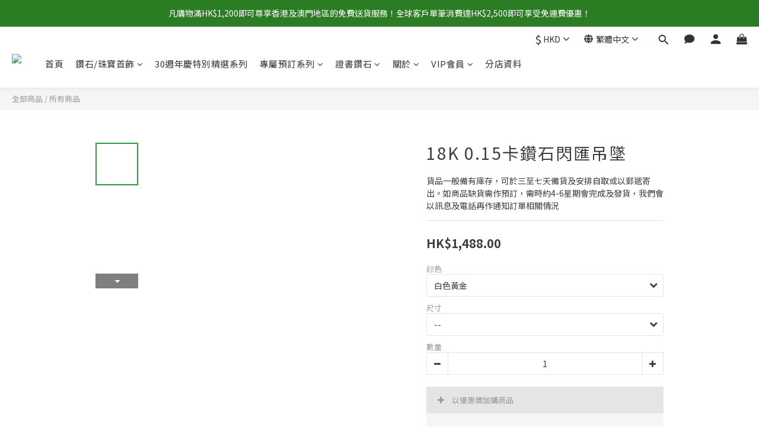

--- FILE ---
content_type: text/css
request_url: https://cdn.shoplineapp.com/assets/theme_vendor-6eb73ce39fd4a86f966b1ab21edecb479a1d22cae142252ad701407277a4d3be.css
body_size: 22315
content:
/*!
 *  Font Awesome 4.7.0 by @davegandy - http://fontawesome.io - @fontawesome
 *  License - http://fontawesome.io/license (Font: SIL OFL 1.1, CSS: MIT License)
 */@font-face{font-family:'FontAwesome';font-display:swap;src:local("FontAwesome"),url("../fonts/fontawesome-webfont.eot?v=4.7.0");src:url("../fonts/fontawesome-webfont.eot?#iefix&v=4.7.0") format("embedded-opentype"),url("../fonts/fontawesome-webfont.woff2?v=4.7.0") format("woff2"),url("../fonts/fontawesome-webfont.woff?v=4.7.0") format("woff"),url("../fonts/fontawesome-webfont.ttf?v=4.7.0") format("truetype"),url("../fonts/fontawesome-webfont.svg?v=4.7.0#fontawesomeregular") format("svg");font-weight:normal;font-style:normal}.fa{display:inline-block;font:normal normal normal 14px/1 FontAwesome;font-size:inherit;text-rendering:auto;-webkit-font-smoothing:antialiased;-moz-osx-font-smoothing:grayscale}.fa-lg{font-size:1.33333333em;line-height:.75em;vertical-align:-15%}.fa-2x{font-size:2em}.fa-3x{font-size:3em}.fa-4x{font-size:4em}.fa-5x{font-size:5em}.fa-fw{width:1.28571429em;text-align:center}.fa-ul{padding-left:0;margin-left:2.14285714em;list-style-type:none}.fa-ul>li{position:relative}.fa-li{position:absolute;left:-2.14285714em;width:2.14285714em;top:.14285714em;text-align:center}.fa-li.fa-lg{left:-1.85714286em}.fa-border{padding:.2em .25em .15em;border:solid .08em #eee;border-radius:.1em}.fa-pull-left{float:left}.fa-pull-right{float:right}.fa.fa-pull-left{margin-right:.3em}.fa.fa-pull-right{margin-left:.3em}.pull-right{float:right}.pull-left{float:left}.fa.pull-left{margin-right:.3em}.fa.pull-right{margin-left:.3em}.fa-spin{-webkit-animation:fa-spin 2s infinite linear;animation:fa-spin 2s infinite linear}.fa-pulse{-webkit-animation:fa-spin 1s infinite steps(8);animation:fa-spin 1s infinite steps(8)}@-webkit-keyframes fa-spin{0%{-webkit-transform:rotate(0deg);transform:rotate(0deg)}100%{-webkit-transform:rotate(359deg);transform:rotate(359deg)}}@keyframes fa-spin{0%{-webkit-transform:rotate(0deg);transform:rotate(0deg)}100%{-webkit-transform:rotate(359deg);transform:rotate(359deg)}}.fa-rotate-90{-ms-filter:"progid:DXImageTransform.Microsoft.BasicImage(rotation=1)";-webkit-transform:rotate(90deg);-ms-transform:rotate(90deg);transform:rotate(90deg)}.fa-rotate-180{-ms-filter:"progid:DXImageTransform.Microsoft.BasicImage(rotation=2)";-webkit-transform:rotate(180deg);-ms-transform:rotate(180deg);transform:rotate(180deg)}.fa-rotate-270{-ms-filter:"progid:DXImageTransform.Microsoft.BasicImage(rotation=3)";-webkit-transform:rotate(270deg);-ms-transform:rotate(270deg);transform:rotate(270deg)}.fa-flip-horizontal{-ms-filter:"progid:DXImageTransform.Microsoft.BasicImage(rotation=0, mirror=1)";-webkit-transform:scale(-1, 1);-ms-transform:scale(-1, 1);transform:scale(-1, 1)}.fa-flip-vertical{-ms-filter:"progid:DXImageTransform.Microsoft.BasicImage(rotation=2, mirror=1)";-webkit-transform:scale(1, -1);-ms-transform:scale(1, -1);transform:scale(1, -1)}:root .fa-rotate-90,:root .fa-rotate-180,:root .fa-rotate-270,:root .fa-flip-horizontal,:root .fa-flip-vertical{filter:none}.fa-stack{position:relative;display:inline-block;width:2em;height:2em;line-height:2em;vertical-align:middle}.fa-stack-1x,.fa-stack-2x{position:absolute;left:0;width:100%;text-align:center}.fa-stack-1x{line-height:inherit}.fa-stack-2x{font-size:2em}.fa-inverse{color:#fff}.fa-glass:before{content:"\f000"}.fa-music:before{content:"\f001"}.fa-search:before{content:"\f002"}.fa-envelope-o:before{content:"\f003"}.fa-heart:before{content:"\f004"}.fa-star:before{content:"\f005"}.fa-star-o:before{content:"\f006"}.fa-user:before{content:"\f007"}.fa-film:before{content:"\f008"}.fa-th-large:before{content:"\f009"}.fa-th:before{content:"\f00a"}.fa-th-list:before{content:"\f00b"}.fa-check:before{content:"\f00c"}.fa-remove:before,.fa-close:before,.fa-times:before{content:"\f00d"}.fa-search-plus:before{content:"\f00e"}.fa-search-minus:before{content:"\f010"}.fa-power-off:before{content:"\f011"}.fa-signal:before{content:"\f012"}.fa-gear:before,.fa-cog:before{content:"\f013"}.fa-trash-o:before{content:"\f014"}.fa-home:before{content:"\f015"}.fa-file-o:before{content:"\f016"}.fa-clock-o:before{content:"\f017"}.fa-road:before{content:"\f018"}.fa-download:before{content:"\f019"}.fa-arrow-circle-o-down:before{content:"\f01a"}.fa-arrow-circle-o-up:before{content:"\f01b"}.fa-inbox:before{content:"\f01c"}.fa-play-circle-o:before{content:"\f01d"}.fa-rotate-right:before,.fa-repeat:before{content:"\f01e"}.fa-refresh:before{content:"\f021"}.fa-list-alt:before{content:"\f022"}.fa-lock:before{content:"\f023"}.fa-flag:before{content:"\f024"}.fa-headphones:before{content:"\f025"}.fa-volume-off:before{content:"\f026"}.fa-volume-down:before{content:"\f027"}.fa-volume-up:before{content:"\f028"}.fa-qrcode:before{content:"\f029"}.fa-barcode:before{content:"\f02a"}.fa-tag:before{content:"\f02b"}.fa-tags:before{content:"\f02c"}.fa-book:before{content:"\f02d"}.fa-bookmark:before{content:"\f02e"}.fa-print:before{content:"\f02f"}.fa-camera:before{content:"\f030"}.fa-font:before{content:"\f031"}.fa-bold:before{content:"\f032"}.fa-italic:before{content:"\f033"}.fa-text-height:before{content:"\f034"}.fa-text-width:before{content:"\f035"}.fa-align-left:before{content:"\f036"}.fa-align-center:before{content:"\f037"}.fa-align-right:before{content:"\f038"}.fa-align-justify:before{content:"\f039"}.fa-list:before{content:"\f03a"}.fa-dedent:before,.fa-outdent:before{content:"\f03b"}.fa-indent:before{content:"\f03c"}.fa-video-camera:before{content:"\f03d"}.fa-photo:before,.fa-image:before,.fa-picture-o:before{content:"\f03e"}.fa-pencil:before{content:"\f040"}.fa-map-marker:before{content:"\f041"}.fa-adjust:before{content:"\f042"}.fa-tint:before{content:"\f043"}.fa-edit:before,.fa-pencil-square-o:before{content:"\f044"}.fa-share-square-o:before{content:"\f045"}.fa-check-square-o:before{content:"\f046"}.fa-arrows:before{content:"\f047"}.fa-step-backward:before{content:"\f048"}.fa-fast-backward:before{content:"\f049"}.fa-backward:before{content:"\f04a"}.fa-play:before{content:"\f04b"}.fa-pause:before{content:"\f04c"}.fa-stop:before{content:"\f04d"}.fa-forward:before{content:"\f04e"}.fa-fast-forward:before{content:"\f050"}.fa-step-forward:before{content:"\f051"}.fa-eject:before{content:"\f052"}.fa-chevron-left:before{content:"\f053"}.fa-chevron-right:before{content:"\f054"}.fa-plus-circle:before{content:"\f055"}.fa-minus-circle:before{content:"\f056"}.fa-times-circle:before{content:"\f057"}.fa-check-circle:before{content:"\f058"}.fa-question-circle:before{content:"\f059"}.fa-info-circle:before{content:"\f05a"}.fa-crosshairs:before{content:"\f05b"}.fa-times-circle-o:before{content:"\f05c"}.fa-check-circle-o:before{content:"\f05d"}.fa-ban:before{content:"\f05e"}.fa-arrow-left:before{content:"\f060"}.fa-arrow-right:before{content:"\f061"}.fa-arrow-up:before{content:"\f062"}.fa-arrow-down:before{content:"\f063"}.fa-mail-forward:before,.fa-share:before{content:"\f064"}.fa-expand:before{content:"\f065"}.fa-compress:before{content:"\f066"}.fa-plus:before{content:"\f067"}.fa-minus:before{content:"\f068"}.fa-asterisk:before{content:"\f069"}.fa-exclamation-circle:before{content:"\f06a"}.fa-gift:before{content:"\f06b"}.fa-leaf:before{content:"\f06c"}.fa-fire:before{content:"\f06d"}.fa-eye:before{content:"\f06e"}.fa-eye-slash:before{content:"\f070"}.fa-warning:before,.fa-exclamation-triangle:before{content:"\f071"}.fa-plane:before{content:"\f072"}.fa-calendar:before{content:"\f073"}.fa-random:before{content:"\f074"}.fa-comment:before{content:"\f075"}.fa-magnet:before{content:"\f076"}.fa-chevron-up:before{content:"\f077"}.fa-chevron-down:before{content:"\f078"}.fa-retweet:before{content:"\f079"}.fa-shopping-cart:before{content:"\f07a"}.fa-folder:before{content:"\f07b"}.fa-folder-open:before{content:"\f07c"}.fa-arrows-v:before{content:"\f07d"}.fa-arrows-h:before{content:"\f07e"}.fa-bar-chart-o:before,.fa-bar-chart:before{content:"\f080"}.fa-twitter-square:before{content:"\f081"}.fa-facebook-square:before{content:"\f082"}.fa-camera-retro:before{content:"\f083"}.fa-key:before{content:"\f084"}.fa-gears:before,.fa-cogs:before{content:"\f085"}.fa-comments:before{content:"\f086"}.fa-thumbs-o-up:before{content:"\f087"}.fa-thumbs-o-down:before{content:"\f088"}.fa-star-half:before{content:"\f089"}.fa-heart-o:before{content:"\f08a"}.fa-sign-out:before{content:"\f08b"}.fa-linkedin-square:before{content:"\f08c"}.fa-thumb-tack:before{content:"\f08d"}.fa-external-link:before{content:"\f08e"}.fa-sign-in:before{content:"\f090"}.fa-trophy:before{content:"\f091"}.fa-github-square:before{content:"\f092"}.fa-upload:before{content:"\f093"}.fa-lemon-o:before{content:"\f094"}.fa-phone:before{content:"\f095"}.fa-square-o:before{content:"\f096"}.fa-bookmark-o:before{content:"\f097"}.fa-phone-square:before{content:"\f098"}.fa-twitter:before{content:"\f099"}.fa-facebook-f:before,.fa-facebook:before{content:"\f09a"}.fa-github:before{content:"\f09b"}.fa-unlock:before{content:"\f09c"}.fa-credit-card:before{content:"\f09d"}.fa-feed:before,.fa-rss:before{content:"\f09e"}.fa-hdd-o:before{content:"\f0a0"}.fa-bullhorn:before{content:"\f0a1"}.fa-bell:before{content:"\f0f3"}.fa-certificate:before{content:"\f0a3"}.fa-hand-o-right:before{content:"\f0a4"}.fa-hand-o-left:before{content:"\f0a5"}.fa-hand-o-up:before{content:"\f0a6"}.fa-hand-o-down:before{content:"\f0a7"}.fa-arrow-circle-left:before{content:"\f0a8"}.fa-arrow-circle-right:before{content:"\f0a9"}.fa-arrow-circle-up:before{content:"\f0aa"}.fa-arrow-circle-down:before{content:"\f0ab"}.fa-globe:before{content:"\f0ac"}.fa-wrench:before{content:"\f0ad"}.fa-tasks:before{content:"\f0ae"}.fa-filter:before{content:"\f0b0"}.fa-briefcase:before{content:"\f0b1"}.fa-arrows-alt:before{content:"\f0b2"}.fa-group:before,.fa-users:before{content:"\f0c0"}.fa-chain:before,.fa-link:before{content:"\f0c1"}.fa-cloud:before{content:"\f0c2"}.fa-flask:before{content:"\f0c3"}.fa-cut:before,.fa-scissors:before{content:"\f0c4"}.fa-copy:before,.fa-files-o:before{content:"\f0c5"}.fa-paperclip:before{content:"\f0c6"}.fa-save:before,.fa-floppy-o:before{content:"\f0c7"}.fa-square:before{content:"\f0c8"}.fa-navicon:before,.fa-reorder:before,.fa-bars:before{content:"\f0c9"}.fa-list-ul:before{content:"\f0ca"}.fa-list-ol:before{content:"\f0cb"}.fa-strikethrough:before{content:"\f0cc"}.fa-underline:before{content:"\f0cd"}.fa-table:before{content:"\f0ce"}.fa-magic:before{content:"\f0d0"}.fa-truck:before{content:"\f0d1"}.fa-pinterest:before{content:"\f0d2"}.fa-pinterest-square:before{content:"\f0d3"}.fa-google-plus-square:before{content:"\f0d4"}.fa-google-plus:before{content:"\f0d5"}.fa-money:before{content:"\f0d6"}.fa-caret-down:before{content:"\f0d7"}.fa-caret-up:before{content:"\f0d8"}.fa-caret-left:before{content:"\f0d9"}.fa-caret-right:before{content:"\f0da"}.fa-columns:before{content:"\f0db"}.fa-unsorted:before,.fa-sort:before{content:"\f0dc"}.fa-sort-down:before,.fa-sort-desc:before{content:"\f0dd"}.fa-sort-up:before,.fa-sort-asc:before{content:"\f0de"}.fa-envelope:before{content:"\f0e0"}.fa-linkedin:before{content:"\f0e1"}.fa-rotate-left:before,.fa-undo:before{content:"\f0e2"}.fa-legal:before,.fa-gavel:before{content:"\f0e3"}.fa-dashboard:before,.fa-tachometer:before{content:"\f0e4"}.fa-comment-o:before{content:"\f0e5"}.fa-comments-o:before{content:"\f0e6"}.fa-flash:before,.fa-bolt:before{content:"\f0e7"}.fa-sitemap:before{content:"\f0e8"}.fa-umbrella:before{content:"\f0e9"}.fa-paste:before,.fa-clipboard:before{content:"\f0ea"}.fa-lightbulb-o:before{content:"\f0eb"}.fa-exchange:before{content:"\f0ec"}.fa-cloud-download:before{content:"\f0ed"}.fa-cloud-upload:before{content:"\f0ee"}.fa-user-md:before{content:"\f0f0"}.fa-stethoscope:before{content:"\f0f1"}.fa-suitcase:before{content:"\f0f2"}.fa-bell-o:before{content:"\f0a2"}.fa-coffee:before{content:"\f0f4"}.fa-cutlery:before{content:"\f0f5"}.fa-file-text-o:before{content:"\f0f6"}.fa-building-o:before{content:"\f0f7"}.fa-hospital-o:before{content:"\f0f8"}.fa-ambulance:before{content:"\f0f9"}.fa-medkit:before{content:"\f0fa"}.fa-fighter-jet:before{content:"\f0fb"}.fa-beer:before{content:"\f0fc"}.fa-h-square:before{content:"\f0fd"}.fa-plus-square:before{content:"\f0fe"}.fa-angle-double-left:before{content:"\f100"}.fa-angle-double-right:before{content:"\f101"}.fa-angle-double-up:before{content:"\f102"}.fa-angle-double-down:before{content:"\f103"}.fa-angle-left:before{content:"\f104"}.fa-angle-right:before{content:"\f105"}.fa-angle-up:before{content:"\f106"}.fa-angle-down:before{content:"\f107"}.fa-desktop:before{content:"\f108"}.fa-laptop:before{content:"\f109"}.fa-tablet:before{content:"\f10a"}.fa-mobile-phone:before,.fa-mobile:before{content:"\f10b"}.fa-circle-o:before{content:"\f10c"}.fa-quote-left:before{content:"\f10d"}.fa-quote-right:before{content:"\f10e"}.fa-spinner:before{content:"\f110"}.fa-circle:before{content:"\f111"}.fa-mail-reply:before,.fa-reply:before{content:"\f112"}.fa-github-alt:before{content:"\f113"}.fa-folder-o:before{content:"\f114"}.fa-folder-open-o:before{content:"\f115"}.fa-smile-o:before{content:"\f118"}.fa-frown-o:before{content:"\f119"}.fa-meh-o:before{content:"\f11a"}.fa-gamepad:before{content:"\f11b"}.fa-keyboard-o:before{content:"\f11c"}.fa-flag-o:before{content:"\f11d"}.fa-flag-checkered:before{content:"\f11e"}.fa-terminal:before{content:"\f120"}.fa-code:before{content:"\f121"}.fa-mail-reply-all:before,.fa-reply-all:before{content:"\f122"}.fa-star-half-empty:before,.fa-star-half-full:before,.fa-star-half-o:before{content:"\f123"}.fa-location-arrow:before{content:"\f124"}.fa-crop:before{content:"\f125"}.fa-code-fork:before{content:"\f126"}.fa-unlink:before,.fa-chain-broken:before{content:"\f127"}.fa-question:before{content:"\f128"}.fa-info:before{content:"\f129"}.fa-exclamation:before{content:"\f12a"}.fa-superscript:before{content:"\f12b"}.fa-subscript:before{content:"\f12c"}.fa-eraser:before{content:"\f12d"}.fa-puzzle-piece:before{content:"\f12e"}.fa-microphone:before{content:"\f130"}.fa-microphone-slash:before{content:"\f131"}.fa-shield:before{content:"\f132"}.fa-calendar-o:before{content:"\f133"}.fa-fire-extinguisher:before{content:"\f134"}.fa-rocket:before{content:"\f135"}.fa-maxcdn:before{content:"\f136"}.fa-chevron-circle-left:before{content:"\f137"}.fa-chevron-circle-right:before{content:"\f138"}.fa-chevron-circle-up:before{content:"\f139"}.fa-chevron-circle-down:before{content:"\f13a"}.fa-html5:before{content:"\f13b"}.fa-css3:before{content:"\f13c"}.fa-anchor:before{content:"\f13d"}.fa-unlock-alt:before{content:"\f13e"}.fa-bullseye:before{content:"\f140"}.fa-ellipsis-h:before{content:"\f141"}.fa-ellipsis-v:before{content:"\f142"}.fa-rss-square:before{content:"\f143"}.fa-play-circle:before{content:"\f144"}.fa-ticket:before{content:"\f145"}.fa-minus-square:before{content:"\f146"}.fa-minus-square-o:before{content:"\f147"}.fa-level-up:before{content:"\f148"}.fa-level-down:before{content:"\f149"}.fa-check-square:before{content:"\f14a"}.fa-pencil-square:before{content:"\f14b"}.fa-external-link-square:before{content:"\f14c"}.fa-share-square:before{content:"\f14d"}.fa-compass:before{content:"\f14e"}.fa-toggle-down:before,.fa-caret-square-o-down:before{content:"\f150"}.fa-toggle-up:before,.fa-caret-square-o-up:before{content:"\f151"}.fa-toggle-right:before,.fa-caret-square-o-right:before{content:"\f152"}.fa-euro:before,.fa-eur:before{content:"\f153"}.fa-gbp:before{content:"\f154"}.fa-dollar:before,.fa-usd:before{content:"\f155"}.fa-rupee:before,.fa-inr:before{content:"\f156"}.fa-cny:before,.fa-rmb:before,.fa-yen:before,.fa-jpy:before{content:"\f157"}.fa-ruble:before,.fa-rouble:before,.fa-rub:before{content:"\f158"}.fa-won:before,.fa-krw:before{content:"\f159"}.fa-bitcoin:before,.fa-btc:before{content:"\f15a"}.fa-file:before{content:"\f15b"}.fa-file-text:before{content:"\f15c"}.fa-sort-alpha-asc:before{content:"\f15d"}.fa-sort-alpha-desc:before{content:"\f15e"}.fa-sort-amount-asc:before{content:"\f160"}.fa-sort-amount-desc:before{content:"\f161"}.fa-sort-numeric-asc:before{content:"\f162"}.fa-sort-numeric-desc:before{content:"\f163"}.fa-thumbs-up:before{content:"\f164"}.fa-thumbs-down:before{content:"\f165"}.fa-youtube-square:before{content:"\f166"}.fa-youtube:before{content:"\f167"}.fa-xing:before{content:"\f168"}.fa-xing-square:before{content:"\f169"}.fa-youtube-play:before{content:"\f16a"}.fa-dropbox:before{content:"\f16b"}.fa-stack-overflow:before{content:"\f16c"}.fa-instagram:before{content:"\f16d"}.fa-flickr:before{content:"\f16e"}.fa-adn:before{content:"\f170"}.fa-bitbucket:before{content:"\f171"}.fa-bitbucket-square:before{content:"\f172"}.fa-tumblr:before{content:"\f173"}.fa-tumblr-square:before{content:"\f174"}.fa-long-arrow-down:before{content:"\f175"}.fa-long-arrow-up:before{content:"\f176"}.fa-long-arrow-left:before{content:"\f177"}.fa-long-arrow-right:before{content:"\f178"}.fa-apple:before{content:"\f179"}.fa-windows:before{content:"\f17a"}.fa-android:before{content:"\f17b"}.fa-linux:before{content:"\f17c"}.fa-dribbble:before{content:"\f17d"}.fa-skype:before{content:"\f17e"}.fa-foursquare:before{content:"\f180"}.fa-trello:before{content:"\f181"}.fa-female:before{content:"\f182"}.fa-male:before{content:"\f183"}.fa-gittip:before,.fa-gratipay:before{content:"\f184"}.fa-sun-o:before{content:"\f185"}.fa-moon-o:before{content:"\f186"}.fa-archive:before{content:"\f187"}.fa-bug:before{content:"\f188"}.fa-vk:before{content:"\f189"}.fa-weibo:before{content:"\f18a"}.fa-renren:before{content:"\f18b"}.fa-pagelines:before{content:"\f18c"}.fa-stack-exchange:before{content:"\f18d"}.fa-arrow-circle-o-right:before{content:"\f18e"}.fa-arrow-circle-o-left:before{content:"\f190"}.fa-toggle-left:before,.fa-caret-square-o-left:before{content:"\f191"}.fa-dot-circle-o:before{content:"\f192"}.fa-wheelchair:before{content:"\f193"}.fa-vimeo-square:before{content:"\f194"}.fa-turkish-lira:before,.fa-try:before{content:"\f195"}.fa-plus-square-o:before{content:"\f196"}.fa-space-shuttle:before{content:"\f197"}.fa-slack:before{content:"\f198"}.fa-envelope-square:before{content:"\f199"}.fa-wordpress:before{content:"\f19a"}.fa-openid:before{content:"\f19b"}.fa-institution:before,.fa-bank:before,.fa-university:before{content:"\f19c"}.fa-mortar-board:before,.fa-graduation-cap:before{content:"\f19d"}.fa-yahoo:before{content:"\f19e"}.fa-google:before{content:"\f1a0"}.fa-reddit:before{content:"\f1a1"}.fa-reddit-square:before{content:"\f1a2"}.fa-stumbleupon-circle:before{content:"\f1a3"}.fa-stumbleupon:before{content:"\f1a4"}.fa-delicious:before{content:"\f1a5"}.fa-digg:before{content:"\f1a6"}.fa-pied-piper-pp:before{content:"\f1a7"}.fa-pied-piper-alt:before{content:"\f1a8"}.fa-drupal:before{content:"\f1a9"}.fa-joomla:before{content:"\f1aa"}.fa-language:before{content:"\f1ab"}.fa-fax:before{content:"\f1ac"}.fa-building:before{content:"\f1ad"}.fa-child:before{content:"\f1ae"}.fa-paw:before{content:"\f1b0"}.fa-spoon:before{content:"\f1b1"}.fa-cube:before{content:"\f1b2"}.fa-cubes:before{content:"\f1b3"}.fa-behance:before{content:"\f1b4"}.fa-behance-square:before{content:"\f1b5"}.fa-steam:before{content:"\f1b6"}.fa-steam-square:before{content:"\f1b7"}.fa-recycle:before{content:"\f1b8"}.fa-automobile:before,.fa-car:before{content:"\f1b9"}.fa-cab:before,.fa-taxi:before{content:"\f1ba"}.fa-tree:before{content:"\f1bb"}.fa-spotify:before{content:"\f1bc"}.fa-deviantart:before{content:"\f1bd"}.fa-soundcloud:before{content:"\f1be"}.fa-database:before{content:"\f1c0"}.fa-file-pdf-o:before{content:"\f1c1"}.fa-file-word-o:before{content:"\f1c2"}.fa-file-excel-o:before{content:"\f1c3"}.fa-file-powerpoint-o:before{content:"\f1c4"}.fa-file-photo-o:before,.fa-file-picture-o:before,.fa-file-image-o:before{content:"\f1c5"}.fa-file-zip-o:before,.fa-file-archive-o:before{content:"\f1c6"}.fa-file-sound-o:before,.fa-file-audio-o:before{content:"\f1c7"}.fa-file-movie-o:before,.fa-file-video-o:before{content:"\f1c8"}.fa-file-code-o:before{content:"\f1c9"}.fa-vine:before{content:"\f1ca"}.fa-codepen:before{content:"\f1cb"}.fa-jsfiddle:before{content:"\f1cc"}.fa-life-bouy:before,.fa-life-buoy:before,.fa-life-saver:before,.fa-support:before,.fa-life-ring:before{content:"\f1cd"}.fa-circle-o-notch:before{content:"\f1ce"}.fa-ra:before,.fa-resistance:before,.fa-rebel:before{content:"\f1d0"}.fa-ge:before,.fa-empire:before{content:"\f1d1"}.fa-git-square:before{content:"\f1d2"}.fa-git:before{content:"\f1d3"}.fa-y-combinator-square:before,.fa-yc-square:before,.fa-hacker-news:before{content:"\f1d4"}.fa-tencent-weibo:before{content:"\f1d5"}.fa-qq:before{content:"\f1d6"}.fa-wechat:before,.fa-weixin:before{content:"\f1d7"}.fa-send:before,.fa-paper-plane:before{content:"\f1d8"}.fa-send-o:before,.fa-paper-plane-o:before{content:"\f1d9"}.fa-history:before{content:"\f1da"}.fa-circle-thin:before{content:"\f1db"}.fa-header:before{content:"\f1dc"}.fa-paragraph:before{content:"\f1dd"}.fa-sliders:before{content:"\f1de"}.fa-share-alt:before{content:"\f1e0"}.fa-share-alt-square:before{content:"\f1e1"}.fa-bomb:before{content:"\f1e2"}.fa-soccer-ball-o:before,.fa-futbol-o:before{content:"\f1e3"}.fa-tty:before{content:"\f1e4"}.fa-binoculars:before{content:"\f1e5"}.fa-plug:before{content:"\f1e6"}.fa-slideshare:before{content:"\f1e7"}.fa-twitch:before{content:"\f1e8"}.fa-yelp:before{content:"\f1e9"}.fa-newspaper-o:before{content:"\f1ea"}.fa-wifi:before{content:"\f1eb"}.fa-calculator:before{content:"\f1ec"}.fa-paypal:before{content:"\f1ed"}.fa-google-wallet:before{content:"\f1ee"}.fa-cc-visa:before{content:"\f1f0"}.fa-cc-mastercard:before{content:"\f1f1"}.fa-cc-discover:before{content:"\f1f2"}.fa-cc-amex:before{content:"\f1f3"}.fa-cc-paypal:before{content:"\f1f4"}.fa-cc-stripe:before{content:"\f1f5"}.fa-bell-slash:before{content:"\f1f6"}.fa-bell-slash-o:before{content:"\f1f7"}.fa-trash:before{content:"\f1f8"}.fa-copyright:before{content:"\f1f9"}.fa-at:before{content:"\f1fa"}.fa-eyedropper:before{content:"\f1fb"}.fa-paint-brush:before{content:"\f1fc"}.fa-birthday-cake:before{content:"\f1fd"}.fa-area-chart:before{content:"\f1fe"}.fa-pie-chart:before{content:"\f200"}.fa-line-chart:before{content:"\f201"}.fa-lastfm:before{content:"\f202"}.fa-lastfm-square:before{content:"\f203"}.fa-toggle-off:before{content:"\f204"}.fa-toggle-on:before{content:"\f205"}.fa-bicycle:before{content:"\f206"}.fa-bus:before{content:"\f207"}.fa-ioxhost:before{content:"\f208"}.fa-angellist:before{content:"\f209"}.fa-cc:before{content:"\f20a"}.fa-shekel:before,.fa-sheqel:before,.fa-ils:before{content:"\f20b"}.fa-meanpath:before{content:"\f20c"}.fa-buysellads:before{content:"\f20d"}.fa-connectdevelop:before{content:"\f20e"}.fa-dashcube:before{content:"\f210"}.fa-forumbee:before{content:"\f211"}.fa-leanpub:before{content:"\f212"}.fa-sellsy:before{content:"\f213"}.fa-shirtsinbulk:before{content:"\f214"}.fa-simplybuilt:before{content:"\f215"}.fa-skyatlas:before{content:"\f216"}.fa-cart-plus:before{content:"\f217"}.fa-cart-arrow-down:before{content:"\f218"}.fa-diamond:before{content:"\f219"}.fa-ship:before{content:"\f21a"}.fa-user-secret:before{content:"\f21b"}.fa-motorcycle:before{content:"\f21c"}.fa-street-view:before{content:"\f21d"}.fa-heartbeat:before{content:"\f21e"}.fa-venus:before{content:"\f221"}.fa-mars:before{content:"\f222"}.fa-mercury:before{content:"\f223"}.fa-intersex:before,.fa-transgender:before{content:"\f224"}.fa-transgender-alt:before{content:"\f225"}.fa-venus-double:before{content:"\f226"}.fa-mars-double:before{content:"\f227"}.fa-venus-mars:before{content:"\f228"}.fa-mars-stroke:before{content:"\f229"}.fa-mars-stroke-v:before{content:"\f22a"}.fa-mars-stroke-h:before{content:"\f22b"}.fa-neuter:before{content:"\f22c"}.fa-genderless:before{content:"\f22d"}.fa-facebook-official:before{content:"\f230"}.fa-pinterest-p:before{content:"\f231"}.fa-whatsapp:before{content:"\f232"}.fa-server:before{content:"\f233"}.fa-user-plus:before{content:"\f234"}.fa-user-times:before{content:"\f235"}.fa-hotel:before,.fa-bed:before{content:"\f236"}.fa-viacoin:before{content:"\f237"}.fa-train:before{content:"\f238"}.fa-subway:before{content:"\f239"}.fa-medium:before{content:"\f23a"}.fa-yc:before,.fa-y-combinator:before{content:"\f23b"}.fa-optin-monster:before{content:"\f23c"}.fa-opencart:before{content:"\f23d"}.fa-expeditedssl:before{content:"\f23e"}.fa-battery-4:before,.fa-battery:before,.fa-battery-full:before{content:"\f240"}.fa-battery-3:before,.fa-battery-three-quarters:before{content:"\f241"}.fa-battery-2:before,.fa-battery-half:before{content:"\f242"}.fa-battery-1:before,.fa-battery-quarter:before{content:"\f243"}.fa-battery-0:before,.fa-battery-empty:before{content:"\f244"}.fa-mouse-pointer:before{content:"\f245"}.fa-i-cursor:before{content:"\f246"}.fa-object-group:before{content:"\f247"}.fa-object-ungroup:before{content:"\f248"}.fa-sticky-note:before{content:"\f249"}.fa-sticky-note-o:before{content:"\f24a"}.fa-cc-jcb:before{content:"\f24b"}.fa-cc-diners-club:before{content:"\f24c"}.fa-clone:before{content:"\f24d"}.fa-balance-scale:before{content:"\f24e"}.fa-hourglass-o:before{content:"\f250"}.fa-hourglass-1:before,.fa-hourglass-start:before{content:"\f251"}.fa-hourglass-2:before,.fa-hourglass-half:before{content:"\f252"}.fa-hourglass-3:before,.fa-hourglass-end:before{content:"\f253"}.fa-hourglass:before{content:"\f254"}.fa-hand-grab-o:before,.fa-hand-rock-o:before{content:"\f255"}.fa-hand-stop-o:before,.fa-hand-paper-o:before{content:"\f256"}.fa-hand-scissors-o:before{content:"\f257"}.fa-hand-lizard-o:before{content:"\f258"}.fa-hand-spock-o:before{content:"\f259"}.fa-hand-pointer-o:before{content:"\f25a"}.fa-hand-peace-o:before{content:"\f25b"}.fa-trademark:before{content:"\f25c"}.fa-registered:before{content:"\f25d"}.fa-creative-commons:before{content:"\f25e"}.fa-gg:before{content:"\f260"}.fa-gg-circle:before{content:"\f261"}.fa-tripadvisor:before{content:"\f262"}.fa-odnoklassniki:before{content:"\f263"}.fa-odnoklassniki-square:before{content:"\f264"}.fa-get-pocket:before{content:"\f265"}.fa-wikipedia-w:before{content:"\f266"}.fa-safari:before{content:"\f267"}.fa-chrome:before{content:"\f268"}.fa-firefox:before{content:"\f269"}.fa-opera:before{content:"\f26a"}.fa-internet-explorer:before{content:"\f26b"}.fa-tv:before,.fa-television:before{content:"\f26c"}.fa-contao:before{content:"\f26d"}.fa-500px:before{content:"\f26e"}.fa-amazon:before{content:"\f270"}.fa-calendar-plus-o:before{content:"\f271"}.fa-calendar-minus-o:before{content:"\f272"}.fa-calendar-times-o:before{content:"\f273"}.fa-calendar-check-o:before{content:"\f274"}.fa-industry:before{content:"\f275"}.fa-map-pin:before{content:"\f276"}.fa-map-signs:before{content:"\f277"}.fa-map-o:before{content:"\f278"}.fa-map:before{content:"\f279"}.fa-commenting:before{content:"\f27a"}.fa-commenting-o:before{content:"\f27b"}.fa-houzz:before{content:"\f27c"}.fa-vimeo:before{content:"\f27d"}.fa-black-tie:before{content:"\f27e"}.fa-fonticons:before{content:"\f280"}.fa-reddit-alien:before{content:"\f281"}.fa-edge:before{content:"\f282"}.fa-credit-card-alt:before{content:"\f283"}.fa-codiepie:before{content:"\f284"}.fa-modx:before{content:"\f285"}.fa-fort-awesome:before{content:"\f286"}.fa-usb:before{content:"\f287"}.fa-product-hunt:before{content:"\f288"}.fa-mixcloud:before{content:"\f289"}.fa-scribd:before{content:"\f28a"}.fa-pause-circle:before{content:"\f28b"}.fa-pause-circle-o:before{content:"\f28c"}.fa-stop-circle:before{content:"\f28d"}.fa-stop-circle-o:before{content:"\f28e"}.fa-shopping-bag:before{content:"\f290"}.fa-shopping-basket:before{content:"\f291"}.fa-hashtag:before{content:"\f292"}.fa-bluetooth:before{content:"\f293"}.fa-bluetooth-b:before{content:"\f294"}.fa-percent:before{content:"\f295"}.fa-gitlab:before{content:"\f296"}.fa-wpbeginner:before{content:"\f297"}.fa-wpforms:before{content:"\f298"}.fa-envira:before{content:"\f299"}.fa-universal-access:before{content:"\f29a"}.fa-wheelchair-alt:before{content:"\f29b"}.fa-question-circle-o:before{content:"\f29c"}.fa-blind:before{content:"\f29d"}.fa-audio-description:before{content:"\f29e"}.fa-volume-control-phone:before{content:"\f2a0"}.fa-braille:before{content:"\f2a1"}.fa-assistive-listening-systems:before{content:"\f2a2"}.fa-asl-interpreting:before,.fa-american-sign-language-interpreting:before{content:"\f2a3"}.fa-deafness:before,.fa-hard-of-hearing:before,.fa-deaf:before{content:"\f2a4"}.fa-glide:before{content:"\f2a5"}.fa-glide-g:before{content:"\f2a6"}.fa-signing:before,.fa-sign-language:before{content:"\f2a7"}.fa-low-vision:before{content:"\f2a8"}.fa-viadeo:before{content:"\f2a9"}.fa-viadeo-square:before{content:"\f2aa"}.fa-snapchat:before{content:"\f2ab"}.fa-snapchat-ghost:before{content:"\f2ac"}.fa-snapchat-square:before{content:"\f2ad"}.fa-pied-piper:before{content:"\f2ae"}.fa-first-order:before{content:"\f2b0"}.fa-yoast:before{content:"\f2b1"}.fa-themeisle:before{content:"\f2b2"}.fa-google-plus-circle:before,.fa-google-plus-official:before{content:"\f2b3"}.fa-fa:before,.fa-font-awesome:before{content:"\f2b4"}.fa-handshake-o:before{content:"\f2b5"}.fa-envelope-open:before{content:"\f2b6"}.fa-envelope-open-o:before{content:"\f2b7"}.fa-linode:before{content:"\f2b8"}.fa-address-book:before{content:"\f2b9"}.fa-address-book-o:before{content:"\f2ba"}.fa-vcard:before,.fa-address-card:before{content:"\f2bb"}.fa-vcard-o:before,.fa-address-card-o:before{content:"\f2bc"}.fa-user-circle:before{content:"\f2bd"}.fa-user-circle-o:before{content:"\f2be"}.fa-user-o:before{content:"\f2c0"}.fa-id-badge:before{content:"\f2c1"}.fa-drivers-license:before,.fa-id-card:before{content:"\f2c2"}.fa-drivers-license-o:before,.fa-id-card-o:before{content:"\f2c3"}.fa-quora:before{content:"\f2c4"}.fa-free-code-camp:before{content:"\f2c5"}.fa-telegram:before{content:"\f2c6"}.fa-thermometer-4:before,.fa-thermometer:before,.fa-thermometer-full:before{content:"\f2c7"}.fa-thermometer-3:before,.fa-thermometer-three-quarters:before{content:"\f2c8"}.fa-thermometer-2:before,.fa-thermometer-half:before{content:"\f2c9"}.fa-thermometer-1:before,.fa-thermometer-quarter:before{content:"\f2ca"}.fa-thermometer-0:before,.fa-thermometer-empty:before{content:"\f2cb"}.fa-shower:before{content:"\f2cc"}.fa-bathtub:before,.fa-s15:before,.fa-bath:before{content:"\f2cd"}.fa-podcast:before{content:"\f2ce"}.fa-window-maximize:before{content:"\f2d0"}.fa-window-minimize:before{content:"\f2d1"}.fa-window-restore:before{content:"\f2d2"}.fa-times-rectangle:before,.fa-window-close:before{content:"\f2d3"}.fa-times-rectangle-o:before,.fa-window-close-o:before{content:"\f2d4"}.fa-bandcamp:before{content:"\f2d5"}.fa-grav:before{content:"\f2d6"}.fa-etsy:before{content:"\f2d7"}.fa-imdb:before{content:"\f2d8"}.fa-ravelry:before{content:"\f2d9"}.fa-eercast:before{content:"\f2da"}.fa-microchip:before{content:"\f2db"}.fa-snowflake-o:before{content:"\f2dc"}.fa-superpowers:before{content:"\f2dd"}.fa-wpexplorer:before{content:"\f2de"}.fa-meetup:before{content:"\f2e0"}.sr-only{position:absolute;width:1px;height:1px;padding:0;margin:-1px;overflow:hidden;clip:rect(0, 0, 0, 0);border:0}.sr-only-focusable:active,.sr-only-focusable:focus{position:static;width:auto;height:auto;margin:0;overflow:visible;clip:auto}.owl-carousel,.owl-carousel .owl-item{-webkit-tap-highlight-color:transparent;position:relative}.owl-carousel{display:none;width:100%;z-index:1}.owl-carousel .owl-stage{position:relative;-ms-touch-action:pan-Y;-moz-backface-visibility:hidden}.owl-carousel .owl-stage:after{content:".";display:block;clear:both;visibility:hidden;line-height:0;height:0}.owl-carousel .owl-stage-outer{position:relative;overflow:hidden;-webkit-transform:translate3d(0, 0, 0)}.owl-carousel .owl-item,.owl-carousel .owl-wrapper{-webkit-backface-visibility:hidden;-moz-backface-visibility:hidden;-ms-backface-visibility:hidden;-webkit-transform:translate3d(0, 0, 0);-moz-transform:translate3d(0, 0, 0);-ms-transform:translate3d(0, 0, 0)}.owl-carousel .owl-item{min-height:1px;float:left;-webkit-backface-visibility:hidden;-webkit-touch-callout:none}.owl-carousel .owl-item img{display:block;width:100%}.owl-carousel .owl-dots.disabled,.owl-carousel .owl-nav.disabled{display:none}.no-js .owl-carousel,.owl-carousel.owl-loaded{display:block}.owl-carousel .owl-dot,.owl-carousel .owl-nav .owl-next,.owl-carousel .owl-nav .owl-prev{cursor:pointer;cursor:hand;-webkit-user-select:none;-khtml-user-select:none;-moz-user-select:none;-ms-user-select:none;user-select:none}.owl-carousel.owl-loading{opacity:0;display:block}.owl-carousel.owl-hidden{opacity:0}.owl-carousel.owl-refresh .owl-item{visibility:hidden}.owl-carousel.owl-drag .owl-item{-webkit-user-select:none;-moz-user-select:none;-ms-user-select:none;user-select:none}.owl-carousel.owl-grab{cursor:move;cursor:grab}.owl-carousel.owl-rtl{direction:rtl}.owl-carousel.owl-rtl .owl-item{float:right}.owl-carousel .animated{animation-duration:1s;animation-fill-mode:both}.owl-carousel .owl-animated-in{z-index:0}.owl-carousel .owl-animated-out{z-index:1}.owl-carousel .fadeOut{animation-name:fadeOut}@keyframes fadeOut{0%{opacity:1}100%{opacity:0}}.owl-height{transition:height .5s ease-in-out}.owl-carousel .owl-item .owl-lazy{opacity:0;transition:opacity .4s ease}.owl-carousel .owl-item img.owl-lazy{transform-style:preserve-3d}.owl-carousel .owl-video-wrapper{position:relative;height:100%;background:#000}.owl-carousel .owl-video-play-icon{position:absolute;height:80px;width:80px;left:50%;top:50%;margin-left:-40px;margin-top:-40px;background:url(owl.video.play.png) no-repeat;cursor:pointer;z-index:1;-webkit-backface-visibility:hidden;transition:transform .1s ease}.owl-carousel .owl-video-play-icon:hover{-ms-transform:scale(1.3, 1.3);transform:scale(1.3, 1.3)}.owl-carousel .owl-video-playing .owl-video-play-icon,.owl-carousel .owl-video-playing .owl-video-tn{display:none}.owl-carousel .owl-video-tn{opacity:0;height:100%;background-position:center center;background-repeat:no-repeat;background-size:contain;transition:opacity .4s ease}.owl-carousel .owl-video-frame{position:relative;z-index:1;height:100%;width:100%}.owl-theme .owl-dots,.owl-theme .owl-nav{text-align:center;-webkit-tap-highlight-color:transparent}.owl-theme .owl-nav{margin-top:10px}.owl-theme .owl-nav [class*=owl-]{color:#FFF;font-size:14px;margin:5px;padding:4px 7px;background:#D6D6D6;display:inline-block;cursor:pointer;border-radius:3px}.owl-theme .owl-nav [class*=owl-]:hover{background:#869791;color:#FFF;text-decoration:none}.owl-theme .owl-nav .disabled{opacity:.5;cursor:default}.owl-theme .owl-nav.disabled+.owl-dots{margin-top:10px}.owl-theme .owl-dots .owl-dot{display:inline-block;zoom:1}.owl-theme .owl-dots .owl-dot span{width:10px;height:10px;margin:5px 7px;background:#D6D6D6;display:block;-webkit-backface-visibility:visible;transition:opacity .2s ease;border-radius:30px}.owl-theme .owl-dots .owl-dot.active span,.owl-theme .owl-dots .owl-dot:hover span{background:#869791}.ladda-button .ladda-spinner{position:absolute;z-index:2;display:inline-block;width:32px;height:32px;top:50%;margin-top:-16px;opacity:0;pointer-events:none}.ladda-button .ladda-label{position:relative;z-index:3}.ladda-button .ladda-progress{position:absolute;width:0;height:100%;left:0;top:0;background:rgba(0,0,0,0.2);visibility:hidden;opacity:0;-webkit-transition:0.1s linear all !important;-moz-transition:0.1s linear all !important;-ms-transition:0.1s linear all !important;-o-transition:0.1s linear all !important;transition:0.1s linear all !important}.ladda-button[data-loading] .ladda-progress{opacity:1;visibility:visible}.ladda-button[data-style=zoom-in],.ladda-button[data-style=zoom-in] .ladda-spinner,.ladda-button[data-style=zoom-in] .ladda-label,.ladda-button[data-style=zoom-out],.ladda-button[data-style=zoom-out] .ladda-spinner,.ladda-button[data-style=zoom-out] .ladda-label{-webkit-transition:0.3s ease all !important;-moz-transition:0.3s ease all !important;-ms-transition:0.3s ease all !important;-o-transition:0.3s ease all !important;transition:0.3s ease all !important}.ladda-button[data-style=expand-right] .ladda-spinner{right:14px}.ladda-button[data-style=expand-right][data-size="s"] .ladda-spinner,.ladda-button[data-style=expand-right][data-size="xs"] .ladda-spinner{right:4px}.ladda-button[data-style=expand-right][data-loading]{padding-right:56px}.ladda-button[data-style=expand-right][data-loading][data-size="s"],.ladda-button[data-style=expand-right][data-loading][data-size="xs"]{padding-right:40px}.ladda-button[data-style=expand-left] .ladda-spinner{left:14px}.ladda-button[data-style=expand-left][data-size="s"] .ladda-spinner,.ladda-button[data-style=expand-left][data-size="xs"] .ladda-spinner{left:4px}.ladda-button[data-style=expand-left][data-loading]{padding-left:56px}.ladda-button[data-style=expand-left][data-loading][data-size="s"],.ladda-button[data-style=expand-left][data-loading][data-size="xs"]{padding-left:40px}.ladda-button[data-style=expand-up] .ladda-spinner{top:-32px;left:50%;margin-left:-16px}.ladda-button[data-style=expand-up][data-loading]{padding-top:54px}.ladda-button[data-style=expand-up][data-loading] .ladda-spinner{opacity:1;top:14px;margin-top:0}.ladda-button[data-style=expand-up][data-loading][data-size="s"],.ladda-button[data-style=expand-up][data-loading][data-size="xs"]{padding-top:32px}.ladda-button[data-style=expand-up][data-loading][data-size="s"] .ladda-spinner,.ladda-button[data-style=expand-up][data-loading][data-size="xs"] .ladda-spinner{top:4px}.ladda-button[data-style=expand-down] .ladda-spinner{top:62px;left:50%;margin-left:-16px}.ladda-button[data-style=expand-down][data-size="s"] .ladda-spinner,.ladda-button[data-style=expand-down][data-size="xs"] .ladda-spinner{top:40px}.ladda-button[data-style=expand-down][data-loading]{padding-bottom:54px}.ladda-button[data-style=expand-down][data-loading][data-size="s"],.ladda-button[data-style=expand-down][data-loading][data-size="xs"]{padding-bottom:32px}.ladda-button[data-style=slide-left] .ladda-spinner{left:100%;margin-left:-16px}.ladda-button[data-style=slide-left][data-loading] .ladda-label{opacity:0;left:-100%}.ladda-button[data-style=slide-right] .ladda-spinner{right:100%;margin-left:-16px}.ladda-button[data-style=slide-right][data-loading] .ladda-label{opacity:0;left:100%}.ladda-button[data-style=slide-up] .ladda-spinner{left:50%;margin-left:-16px;margin-top:1em}.ladda-button[data-style=slide-up][data-loading] .ladda-label{opacity:0;top:-1em}.ladda-button[data-style=slide-down] .ladda-spinner{left:50%;margin-left:-16px;margin-top:-2em}.ladda-button[data-style=slide-down][data-loading] .ladda-label{opacity:0;top:1em}.ladda-button[data-style=zoom-out] .ladda-spinner{left:50%;margin-left:-16px;-webkit-transform:scale(2.5);-moz-transform:scale(2.5);-ms-transform:scale(2.5);-o-transform:scale(2.5);transform:scale(2.5)}.ladda-button[data-style=zoom-out][data-loading] .ladda-label{opacity:0;-webkit-transform:scale(0.5);-moz-transform:scale(0.5);-ms-transform:scale(0.5);-o-transform:scale(0.5);transform:scale(0.5)}.ladda-button[data-style=zoom-in] .ladda-spinner{left:50%;margin-left:-16px;-webkit-transform:scale(0.2);-moz-transform:scale(0.2);-ms-transform:scale(0.2);-o-transform:scale(0.2);transform:scale(0.2)}.ladda-button[data-style=zoom-in][data-loading] .ladda-label{opacity:0;-webkit-transform:scale(2.2);-moz-transform:scale(2.2);-ms-transform:scale(2.2);-o-transform:scale(2.2);transform:scale(2.2)}.ladda-button[data-style=contract]{overflow:hidden;width:100px}.ladda-button[data-style=contract][data-loading]{border-radius:50%;width:52px}.ladda-button[data-style=contract-overlay]{overflow:hidden;width:100px;box-shadow:0 0 0 3000px transparent}.ladda-button[data-style=contract-overlay][data-loading]{border-radius:50%;width:52px;box-shadow:0 0 0 3000px rgba(0,0,0,0.8)}.ladda-button,.ladda-button[data-style=slide-left] .ladda-label,.ladda-button[data-style=slide-right] .ladda-label,.ladda-button[data-style=slide-up] .ladda-label,.ladda-button[data-style=slide-down] .ladda-label{position:relative}.ladda-button[data-style=expand-right][data-loading] .ladda-spinner,.ladda-button[data-style=expand-left][data-loading] .ladda-spinner,.ladda-button[data-style=expand-down][data-loading] .ladda-spinner,.ladda-button[data-style=contract][data-loading] .ladda-spinner,.ladda-button[data-style=contract-overlay][data-loading] .ladda-spinner{opacity:1}.ladda-button[data-style=expand-up],.ladda-button[data-style=expand-down],.ladda-button[data-style=slide-left],.ladda-button[data-style=slide-right],.ladda-button[data-style=slide-up],.ladda-button[data-style=slide-down],.ladda-button[data-style=zoom-out],.ladda-button[data-style=zoom-in]{overflow:hidden}.ladda-button[data-style=slide-left][data-loading] .ladda-spinner,.ladda-button[data-style=slide-right][data-loading] .ladda-spinner{opacity:1;left:50%}.ladda-button[data-style=slide-up][data-loading] .ladda-spinner,.ladda-button[data-style=slide-down][data-loading] .ladda-spinner{opacity:1;margin-top:-16px}.ladda-button[data-style=zoom-out] .ladda-label,.ladda-button[data-style=zoom-in] .ladda-label{position:relative;display:inline-block}.ladda-button[data-style=zoom-out][data-loading] .ladda-spinner,.ladda-button[data-style=zoom-in][data-loading] .ladda-spinner{opacity:1;-webkit-transform:none;-moz-transform:none;-ms-transform:none;-o-transform:none;transform:none}.ladda-button[data-style=contract] .ladda-spinner,.ladda-button[data-style=contract-overlay] .ladda-spinner{left:50%;margin-left:-16px}.ladda-button[data-style=contract][data-loading] .ladda-label,.ladda-button[data-style=contract-overlay][data-loading] .ladda-label{opacity:0}.sidr{display:none;position:absolute;position:fixed;top:0;height:100%;z-index:999999;width:250px;overflow-x:none;overflow-y:auto;font-family:"lucida grande", tahoma, verdana, arial, sans-serif;font-size:15px;background:#333333;color:white}.language-switcher{width:100%;background-color:#1f2429;padding:20px;float:left;border-bottom:1px solid #1a1f23}.language-switcher select{-webkit-appearance:none;-moz-appearance:none;background:url("//static.shoplineapp.com/web/v1/img/custom_site/drop-down-bg.png") no-repeat;background-position:48% 55%;background-size:190px;text-indent:0.01px;text-overflow:"";color:#ddd;line-height:1.2;box-shadow:0px;float:left;background-color:#262d36;width:100%;font-size:14px;padding:10px 10px 10px 35px;-webkit-box-sizing:border-box;-moz-box-sizing:border-box;box-sizing:border-box;-webkit-border-radius:4px;-moz-border-radius:4px;-ms-border-radius:4px;-o-border-radius:4px;border-radius:4px;border:none;display:block;clear:both}.sidr-photo{padding:20px 0px;width:100%;text-align:center}.sidr-photo-ring{margin:0 auto;border-radius:50%;width:120px;height:120px;padding-top:10px;background-color:#383e46}.sidr .sidr-inner{padding:0 0 15px}.sidr .sidr-inner>p{margin-left:15px;margin-right:15px}.sidr.right{left:auto;right:-260px}.sidr.left{left:-260px;right:auto;background-color:#232a32;-webkit-overflow-scrolling:touch}.sidr h1,.sidr h2,.sidr h3,.sidr h4,.sidr h5,.sidr h6{font-size:11px;font-weight:normal;padding:0 15px;margin:0 0 5px;color:white;line-height:24px;background-image:-webkit-gradient(linear, 50% 0%, 50% 100%, color-stop(0%, #4d4d4d), color-stop(100%, #1a1a1a));background-image:-webkit-linear-gradient(#4d4d4d, #1a1a1a);background-image:-moz-linear-gradient(#4d4d4d, #1a1a1a);background-image:-o-linear-gradient(#4d4d4d, #1a1a1a);background-image:linear-gradient(#4d4d4d, #1a1a1a);-webkit-box-shadow:0 5px 5px 3px rgba(0,0,0,0.2);-moz-box-shadow:0 5px 5px 3px rgba(0,0,0,0.2);box-shadow:0 5px 5px 3px rgba(0,0,0,0.2)}.sidr p{font-size:13px;margin:0 0 12px}.sidr p a{color:rgba(255,255,255,0.9)}.sidr>p{margin-left:15px;margin-right:15px}.sidr ul{display:block;margin:0px;padding:0}.sidr ul li{display:block;margin:0;line-height:48px;border-bottom:1px solid #1F2429;list-style:none;font-weight:normal;text-decoration:none}.sidr ul li:hover,.sidr ul li.active,.sidr ul li.sidr-class-active{border-top:none;line-height:48px}.sidr ul li:hover>a,.sidr ul li:hover>span,.sidr ul li.active>a,.sidr ul li.active>span,.sidr ul li.sidr-class-active>a,.sidr ul li.sidr-class-active>span{color:#fff;background-color:#262d36}.sidr ul li a,.sidr ul li span{padding:0 40px;display:block;text-decoration:none;font-size:16px;color:#8B91A0;text-transform:capitalize}.sidr ul li ul{border-bottom:none;margin:0}.sidr ul li ul li{line-height:40px;font-size:13px}.sidr ul li ul li:last-child{border-bottom:none}.sidr ul li ul li:hover,.sidr ul li ul li.active,.sidr ul li ul li.sidr-class-active{border-top:none;line-height:41px}.sidr ul li ul li a,.sidr ul li ul li span{color:rgba(255,255,255,0.8);padding-left:30px}.sidr form{margin:0 15px}.sidr label{font-size:13px}.sidr input[type="text"],.sidr input[type="password"],.sidr input[type="date"],.sidr input[type="datetime"],.sidr input[type="email"],.sidr input[type="number"],.sidr input[type="search"],.sidr input[type="tel"],.sidr input[type="time"],.sidr input[type="url"],.sidr textarea{width:100%;font-size:13px;padding:5px;-webkit-box-sizing:border-box;-moz-box-sizing:border-box;box-sizing:border-box;margin:0 0 10px;-webkit-border-radius:2px;-moz-border-radius:2px;-ms-border-radius:2px;-o-border-radius:2px;border-radius:2px;border:none;background:rgba(0,0,0,0.1);color:rgba(255,255,255,0.6);display:block;clear:both}.sidr input[type=checkbox]{width:auto;display:inline;clear:none}.sidr input[type=button],.sidr input[type=submit]{color:#333333;background:white}.sidr input[type=button]:hover,.sidr input[type=submit]:hover{background:rgba(255,255,255,0.9)}.sidr-chat-head{width:100px;height:100px}.cart-header{width:100%;background-color:#1f2429;padding:20px;float:left}.cart-item{border-bottom:1px solid #1F2429;padding:15px}.cart-item .remove a{float:right;color:#666}.cart-item .remove a:hover{color:#c0392b}.cart-chkt-btn-cont{display:block;padding:15px}.cart-chkt-btn{color:#fff !important;border:1px solid #888;background-color:#232a32;-webkit-font-smoothing:antialiased;width:100%;font-weight:600;display:inline-block;margin-bottom:0;text-align:center;vertical-align:middle;cursor:pointer;white-space:nowrap;padding:6px 12px;font-size:14px;line-height:1.42857143;border-radius:4px;-webkit-user-select:none}.cart-chkt-btn:hover{background-color:#1f2429}.sk-rotating-plane{width:40px;height:40px;background-color:#333;margin:40px auto;-webkit-animation:sk-rotatePlane 1.2s infinite ease-in-out;animation:sk-rotatePlane 1.2s infinite ease-in-out}@-webkit-keyframes sk-rotatePlane{0%{-webkit-transform:perspective(120px) rotateX(0deg) rotateY(0deg);transform:perspective(120px) rotateX(0deg) rotateY(0deg)}50%{-webkit-transform:perspective(120px) rotateX(-180.1deg) rotateY(0deg);transform:perspective(120px) rotateX(-180.1deg) rotateY(0deg)}100%{-webkit-transform:perspective(120px) rotateX(-180deg) rotateY(-179.9deg);transform:perspective(120px) rotateX(-180deg) rotateY(-179.9deg)}}@keyframes sk-rotatePlane{0%{-webkit-transform:perspective(120px) rotateX(0deg) rotateY(0deg);transform:perspective(120px) rotateX(0deg) rotateY(0deg)}50%{-webkit-transform:perspective(120px) rotateX(-180.1deg) rotateY(0deg);transform:perspective(120px) rotateX(-180.1deg) rotateY(0deg)}100%{-webkit-transform:perspective(120px) rotateX(-180deg) rotateY(-179.9deg);transform:perspective(120px) rotateX(-180deg) rotateY(-179.9deg)}}.sk-double-bounce{width:40px;height:40px;position:relative;margin:40px auto}.sk-double-bounce .sk-child{width:100%;height:100%;border-radius:50%;background-color:#333;opacity:0.6;position:absolute;top:0;left:0;-webkit-animation:sk-doubleBounce 2s infinite ease-in-out;animation:sk-doubleBounce 2s infinite ease-in-out}.sk-double-bounce .sk-double-bounce2{-webkit-animation-delay:-1.0s;animation-delay:-1.0s}@-webkit-keyframes sk-doubleBounce{0%, 100%{-webkit-transform:scale(0);transform:scale(0)}50%{-webkit-transform:scale(1);transform:scale(1)}}@keyframes sk-doubleBounce{0%, 100%{-webkit-transform:scale(0);transform:scale(0)}50%{-webkit-transform:scale(1);transform:scale(1)}}.sk-wave{margin:40px auto;width:50px;height:40px;text-align:center;font-size:10px}.sk-wave .sk-rect{background-color:#333;height:100%;width:6px;display:inline-block;-webkit-animation:sk-waveStretchDelay 1.2s infinite ease-in-out;animation:sk-waveStretchDelay 1.2s infinite ease-in-out}.sk-wave .sk-rect1{-webkit-animation-delay:-1.2s;animation-delay:-1.2s}.sk-wave .sk-rect2{-webkit-animation-delay:-1.1s;animation-delay:-1.1s}.sk-wave .sk-rect3{-webkit-animation-delay:-1s;animation-delay:-1s}.sk-wave .sk-rect4{-webkit-animation-delay:-0.9s;animation-delay:-0.9s}.sk-wave .sk-rect5{-webkit-animation-delay:-0.8s;animation-delay:-0.8s}@-webkit-keyframes sk-waveStretchDelay{0%, 40%, 100%{-webkit-transform:scaleY(0.4);transform:scaleY(0.4)}20%{-webkit-transform:scaleY(1);transform:scaleY(1)}}@keyframes sk-waveStretchDelay{0%, 40%, 100%{-webkit-transform:scaleY(0.4);transform:scaleY(0.4)}20%{-webkit-transform:scaleY(1);transform:scaleY(1)}}.sk-wandering-cubes{margin:40px auto;width:40px;height:40px;position:relative}.sk-wandering-cubes .sk-cube{background-color:#333;width:10px;height:10px;position:absolute;top:0;left:0;-webkit-animation:sk-wanderingCube 1.8s ease-in-out -1.8s infinite both;animation:sk-wanderingCube 1.8s ease-in-out -1.8s infinite both}.sk-wandering-cubes .sk-cube2{-webkit-animation-delay:-0.9s;animation-delay:-0.9s}@-webkit-keyframes sk-wanderingCube{0%{-webkit-transform:rotate(0deg);transform:rotate(0deg)}25%{-webkit-transform:translateX(30px) rotate(-90deg) scale(0.5);transform:translateX(30px) rotate(-90deg) scale(0.5)}50%{-webkit-transform:translateX(30px) translateY(30px) rotate(-179deg);transform:translateX(30px) translateY(30px) rotate(-179deg)}50.1%{-webkit-transform:translateX(30px) translateY(30px) rotate(-180deg);transform:translateX(30px) translateY(30px) rotate(-180deg)}75%{-webkit-transform:translateX(0) translateY(30px) rotate(-270deg) scale(0.5);transform:translateX(0) translateY(30px) rotate(-270deg) scale(0.5)}100%{-webkit-transform:rotate(-360deg);transform:rotate(-360deg)}}@keyframes sk-wanderingCube{0%{-webkit-transform:rotate(0deg);transform:rotate(0deg)}25%{-webkit-transform:translateX(30px) rotate(-90deg) scale(0.5);transform:translateX(30px) rotate(-90deg) scale(0.5)}50%{-webkit-transform:translateX(30px) translateY(30px) rotate(-179deg);transform:translateX(30px) translateY(30px) rotate(-179deg)}50.1%{-webkit-transform:translateX(30px) translateY(30px) rotate(-180deg);transform:translateX(30px) translateY(30px) rotate(-180deg)}75%{-webkit-transform:translateX(0) translateY(30px) rotate(-270deg) scale(0.5);transform:translateX(0) translateY(30px) rotate(-270deg) scale(0.5)}100%{-webkit-transform:rotate(-360deg);transform:rotate(-360deg)}}.sk-spinner-pulse{width:40px;height:40px;margin:40px auto;background-color:#333;border-radius:100%;-webkit-animation:sk-pulseScaleOut 1s infinite ease-in-out;animation:sk-pulseScaleOut 1s infinite ease-in-out}@-webkit-keyframes sk-pulseScaleOut{0%{-webkit-transform:scale(0);transform:scale(0)}100%{-webkit-transform:scale(1);transform:scale(1);opacity:0}}@keyframes sk-pulseScaleOut{0%{-webkit-transform:scale(0);transform:scale(0)}100%{-webkit-transform:scale(1);transform:scale(1);opacity:0}}.sk-chasing-dots{margin:40px auto;width:40px;height:40px;position:relative;text-align:center;-webkit-animation:sk-chasingDotsRotate 2s infinite linear;animation:sk-chasingDotsRotate 2s infinite linear}.sk-chasing-dots .sk-child{width:60%;height:60%;display:inline-block;position:absolute;top:0;background-color:#333;border-radius:100%;-webkit-animation:sk-chasingDotsBounce 2s infinite ease-in-out;animation:sk-chasingDotsBounce 2s infinite ease-in-out}.sk-chasing-dots .sk-dot2{top:auto;bottom:0;-webkit-animation-delay:-1s;animation-delay:-1s}@-webkit-keyframes sk-chasingDotsRotate{100%{-webkit-transform:rotate(360deg);transform:rotate(360deg)}}@keyframes sk-chasingDotsRotate{100%{-webkit-transform:rotate(360deg);transform:rotate(360deg)}}@-webkit-keyframes sk-chasingDotsBounce{0%, 100%{-webkit-transform:scale(0);transform:scale(0)}50%{-webkit-transform:scale(1);transform:scale(1)}}@keyframes sk-chasingDotsBounce{0%, 100%{-webkit-transform:scale(0);transform:scale(0)}50%{-webkit-transform:scale(1);transform:scale(1)}}.sk-three-bounce{margin:40px auto;width:80px;text-align:center}.sk-three-bounce .sk-child{width:20px;height:20px;background-color:#333;border-radius:100%;display:inline-block;-webkit-animation:sk-three-bounce 1.4s ease-in-out 0s infinite both;animation:sk-three-bounce 1.4s ease-in-out 0s infinite both}.sk-three-bounce .sk-bounce1{-webkit-animation-delay:-0.32s;animation-delay:-0.32s}.sk-three-bounce .sk-bounce2{-webkit-animation-delay:-0.16s;animation-delay:-0.16s}@-webkit-keyframes sk-three-bounce{0%, 80%, 100%{-webkit-transform:scale(0);transform:scale(0)}40%{-webkit-transform:scale(1);transform:scale(1)}}@keyframes sk-three-bounce{0%, 80%, 100%{-webkit-transform:scale(0);transform:scale(0)}40%{-webkit-transform:scale(1);transform:scale(1)}}.sk-circle{margin:40px auto;width:40px;height:40px;position:relative}.sk-circle .sk-child{width:100%;height:100%;position:absolute;left:0;top:0}.sk-circle .sk-child:before{content:'';display:block;margin:0 auto;width:15%;height:15%;background-color:#333;border-radius:100%;-webkit-animation:sk-circleBounceDelay 1.2s infinite ease-in-out both;animation:sk-circleBounceDelay 1.2s infinite ease-in-out both}.sk-circle .sk-circle2{-webkit-transform:rotate(30deg);-ms-transform:rotate(30deg);transform:rotate(30deg)}.sk-circle .sk-circle3{-webkit-transform:rotate(60deg);-ms-transform:rotate(60deg);transform:rotate(60deg)}.sk-circle .sk-circle4{-webkit-transform:rotate(90deg);-ms-transform:rotate(90deg);transform:rotate(90deg)}.sk-circle .sk-circle5{-webkit-transform:rotate(120deg);-ms-transform:rotate(120deg);transform:rotate(120deg)}.sk-circle .sk-circle6{-webkit-transform:rotate(150deg);-ms-transform:rotate(150deg);transform:rotate(150deg)}.sk-circle .sk-circle7{-webkit-transform:rotate(180deg);-ms-transform:rotate(180deg);transform:rotate(180deg)}.sk-circle .sk-circle8{-webkit-transform:rotate(210deg);-ms-transform:rotate(210deg);transform:rotate(210deg)}.sk-circle .sk-circle9{-webkit-transform:rotate(240deg);-ms-transform:rotate(240deg);transform:rotate(240deg)}.sk-circle .sk-circle10{-webkit-transform:rotate(270deg);-ms-transform:rotate(270deg);transform:rotate(270deg)}.sk-circle .sk-circle11{-webkit-transform:rotate(300deg);-ms-transform:rotate(300deg);transform:rotate(300deg)}.sk-circle .sk-circle12{-webkit-transform:rotate(330deg);-ms-transform:rotate(330deg);transform:rotate(330deg)}.sk-circle .sk-circle2:before{-webkit-animation-delay:-1.1s;animation-delay:-1.1s}.sk-circle .sk-circle3:before{-webkit-animation-delay:-1s;animation-delay:-1s}.sk-circle .sk-circle4:before{-webkit-animation-delay:-0.9s;animation-delay:-0.9s}.sk-circle .sk-circle5:before{-webkit-animation-delay:-0.8s;animation-delay:-0.8s}.sk-circle .sk-circle6:before{-webkit-animation-delay:-0.7s;animation-delay:-0.7s}.sk-circle .sk-circle7:before{-webkit-animation-delay:-0.6s;animation-delay:-0.6s}.sk-circle .sk-circle8:before{-webkit-animation-delay:-0.5s;animation-delay:-0.5s}.sk-circle .sk-circle9:before{-webkit-animation-delay:-0.4s;animation-delay:-0.4s}.sk-circle .sk-circle10:before{-webkit-animation-delay:-0.3s;animation-delay:-0.3s}.sk-circle .sk-circle11:before{-webkit-animation-delay:-0.2s;animation-delay:-0.2s}.sk-circle .sk-circle12:before{-webkit-animation-delay:-0.1s;animation-delay:-0.1s}@-webkit-keyframes sk-circleBounceDelay{0%, 80%, 100%{-webkit-transform:scale(0);transform:scale(0)}40%{-webkit-transform:scale(1);transform:scale(1)}}@keyframes sk-circleBounceDelay{0%, 80%, 100%{-webkit-transform:scale(0);transform:scale(0)}40%{-webkit-transform:scale(1);transform:scale(1)}}.sk-cube-grid{width:40px;height:40px;margin:40px auto}.sk-cube-grid .sk-cube{width:33.33%;height:33.33%;background-color:#333;float:left;-webkit-animation:sk-cubeGridScaleDelay 1.3s infinite ease-in-out;animation:sk-cubeGridScaleDelay 1.3s infinite ease-in-out}.sk-cube-grid .sk-cube1{-webkit-animation-delay:0.2s;animation-delay:0.2s}.sk-cube-grid .sk-cube2{-webkit-animation-delay:0.3s;animation-delay:0.3s}.sk-cube-grid .sk-cube3{-webkit-animation-delay:0.4s;animation-delay:0.4s}.sk-cube-grid .sk-cube4{-webkit-animation-delay:0.1s;animation-delay:0.1s}.sk-cube-grid .sk-cube5{-webkit-animation-delay:0.2s;animation-delay:0.2s}.sk-cube-grid .sk-cube6{-webkit-animation-delay:0.3s;animation-delay:0.3s}.sk-cube-grid .sk-cube7{-webkit-animation-delay:0.0s;animation-delay:0.0s}.sk-cube-grid .sk-cube8{-webkit-animation-delay:0.1s;animation-delay:0.1s}.sk-cube-grid .sk-cube9{-webkit-animation-delay:0.2s;animation-delay:0.2s}@-webkit-keyframes sk-cubeGridScaleDelay{0%, 70%, 100%{-webkit-transform:scale3D(1, 1, 1);transform:scale3D(1, 1, 1)}35%{-webkit-transform:scale3D(0, 0, 1);transform:scale3D(0, 0, 1)}}@keyframes sk-cubeGridScaleDelay{0%, 70%, 100%{-webkit-transform:scale3D(1, 1, 1);transform:scale3D(1, 1, 1)}35%{-webkit-transform:scale3D(0, 0, 1);transform:scale3D(0, 0, 1)}}.sk-fading-circle{margin:40px auto;width:40px;height:40px;position:relative}.sk-fading-circle .sk-circle{width:100%;height:100%;position:absolute;left:0;top:0}.sk-fading-circle .sk-circle:before{content:'';display:block;margin:0 auto;width:15%;height:15%;background-color:#333;border-radius:100%;-webkit-animation:sk-circleFadeDelay 1.2s infinite ease-in-out both;animation:sk-circleFadeDelay 1.2s infinite ease-in-out both}.sk-fading-circle .sk-circle2{-webkit-transform:rotate(30deg);-ms-transform:rotate(30deg);transform:rotate(30deg)}.sk-fading-circle .sk-circle3{-webkit-transform:rotate(60deg);-ms-transform:rotate(60deg);transform:rotate(60deg)}.sk-fading-circle .sk-circle4{-webkit-transform:rotate(90deg);-ms-transform:rotate(90deg);transform:rotate(90deg)}.sk-fading-circle .sk-circle5{-webkit-transform:rotate(120deg);-ms-transform:rotate(120deg);transform:rotate(120deg)}.sk-fading-circle .sk-circle6{-webkit-transform:rotate(150deg);-ms-transform:rotate(150deg);transform:rotate(150deg)}.sk-fading-circle .sk-circle7{-webkit-transform:rotate(180deg);-ms-transform:rotate(180deg);transform:rotate(180deg)}.sk-fading-circle .sk-circle8{-webkit-transform:rotate(210deg);-ms-transform:rotate(210deg);transform:rotate(210deg)}.sk-fading-circle .sk-circle9{-webkit-transform:rotate(240deg);-ms-transform:rotate(240deg);transform:rotate(240deg)}.sk-fading-circle .sk-circle10{-webkit-transform:rotate(270deg);-ms-transform:rotate(270deg);transform:rotate(270deg)}.sk-fading-circle .sk-circle11{-webkit-transform:rotate(300deg);-ms-transform:rotate(300deg);transform:rotate(300deg)}.sk-fading-circle .sk-circle12{-webkit-transform:rotate(330deg);-ms-transform:rotate(330deg);transform:rotate(330deg)}.sk-fading-circle .sk-circle2:before{-webkit-animation-delay:-1.1s;animation-delay:-1.1s}.sk-fading-circle .sk-circle3:before{-webkit-animation-delay:-1s;animation-delay:-1s}.sk-fading-circle .sk-circle4:before{-webkit-animation-delay:-0.9s;animation-delay:-0.9s}.sk-fading-circle .sk-circle5:before{-webkit-animation-delay:-0.8s;animation-delay:-0.8s}.sk-fading-circle .sk-circle6:before{-webkit-animation-delay:-0.7s;animation-delay:-0.7s}.sk-fading-circle .sk-circle7:before{-webkit-animation-delay:-0.6s;animation-delay:-0.6s}.sk-fading-circle .sk-circle8:before{-webkit-animation-delay:-0.5s;animation-delay:-0.5s}.sk-fading-circle .sk-circle9:before{-webkit-animation-delay:-0.4s;animation-delay:-0.4s}.sk-fading-circle .sk-circle10:before{-webkit-animation-delay:-0.3s;animation-delay:-0.3s}.sk-fading-circle .sk-circle11:before{-webkit-animation-delay:-0.2s;animation-delay:-0.2s}.sk-fading-circle .sk-circle12:before{-webkit-animation-delay:-0.1s;animation-delay:-0.1s}@-webkit-keyframes sk-circleFadeDelay{0%, 39%, 100%{opacity:0}40%{opacity:1}}@keyframes sk-circleFadeDelay{0%, 39%, 100%{opacity:0}40%{opacity:1}}.sk-folding-cube{margin:40px auto;width:40px;height:40px;position:relative;-webkit-transform:rotateZ(45deg);transform:rotateZ(45deg)}.sk-folding-cube .sk-cube{float:left;width:50%;height:50%;position:relative;-webkit-transform:scale(1.1);-ms-transform:scale(1.1);transform:scale(1.1)}.sk-folding-cube .sk-cube:before{content:'';position:absolute;top:0;left:0;width:100%;height:100%;background-color:#333;-webkit-animation:sk-foldCubeAngle 2.4s infinite linear both;animation:sk-foldCubeAngle 2.4s infinite linear both;-webkit-transform-origin:100% 100%;-ms-transform-origin:100% 100%;transform-origin:100% 100%}.sk-folding-cube .sk-cube2{-webkit-transform:scale(1.1) rotateZ(90deg);transform:scale(1.1) rotateZ(90deg)}.sk-folding-cube .sk-cube3{-webkit-transform:scale(1.1) rotateZ(180deg);transform:scale(1.1) rotateZ(180deg)}.sk-folding-cube .sk-cube4{-webkit-transform:scale(1.1) rotateZ(270deg);transform:scale(1.1) rotateZ(270deg)}.sk-folding-cube .sk-cube2:before{-webkit-animation-delay:0.3s;animation-delay:0.3s}.sk-folding-cube .sk-cube3:before{-webkit-animation-delay:0.6s;animation-delay:0.6s}.sk-folding-cube .sk-cube4:before{-webkit-animation-delay:0.9s;animation-delay:0.9s}@-webkit-keyframes sk-foldCubeAngle{0%, 10%{-webkit-transform:perspective(140px) rotateX(-180deg);transform:perspective(140px) rotateX(-180deg);opacity:0}25%, 75%{-webkit-transform:perspective(140px) rotateX(0deg);transform:perspective(140px) rotateX(0deg);opacity:1}90%, 100%{-webkit-transform:perspective(140px) rotateY(180deg);transform:perspective(140px) rotateY(180deg);opacity:0}}@keyframes sk-foldCubeAngle{0%, 10%{-webkit-transform:perspective(140px) rotateX(-180deg);transform:perspective(140px) rotateX(-180deg);opacity:0}25%, 75%{-webkit-transform:perspective(140px) rotateX(0deg);transform:perspective(140px) rotateX(0deg);opacity:1}90%, 100%{-webkit-transform:perspective(140px) rotateY(180deg);transform:perspective(140px) rotateY(180deg);opacity:0}}.sk-three-bounce{margin:40px auto;width:80px;text-align:center}.sk-three-bounce .sk-child{width:20px;height:20px;background-color:#333;border-radius:100%;display:inline-block;-webkit-animation:sk-three-bounce 1.4s ease-in-out 0s infinite both;animation:sk-three-bounce 1.4s ease-in-out 0s infinite both}.sk-three-bounce .sk-bounce1{-webkit-animation-delay:-0.32s;animation-delay:-0.32s}.sk-three-bounce .sk-bounce2{-webkit-animation-delay:-0.16s;animation-delay:-0.16s}@-webkit-keyframes sk-three-bounce{0%, 80%, 100%{-webkit-transform:scale(0);transform:scale(0)}40%{-webkit-transform:scale(1);transform:scale(1)}}@keyframes sk-three-bounce{0%, 80%, 100%{-webkit-transform:scale(0);transform:scale(0)}40%{-webkit-transform:scale(1);transform:scale(1)}}/*!
Author  : Hunter Perrin
Version : 3.2.0
Link    : http://sciactive.com/pnotify/
*/.ui-pnotify{top:36px;right:36px;position:absolute;height:auto;z-index:2}body>.ui-pnotify{position:fixed;z-index:100040}.ui-pnotify-modal-overlay{background-color:rgba(0,0,0,0.4);top:0;left:0;position:absolute;height:100%;width:100%;z-index:1}body>.ui-pnotify-modal-overlay{position:fixed;z-index:100039}.ui-pnotify.ui-pnotify-in{display:block !important}.ui-pnotify.ui-pnotify-move{transition:left .5s ease,top .5s ease,right .5s ease,bottom .5s ease}.ui-pnotify.ui-pnotify-fade-slow{transition:opacity .4s linear;opacity:0}.ui-pnotify.ui-pnotify-fade-slow.ui-pnotify.ui-pnotify-move{transition:opacity .4s linear,left .5s ease,top .5s ease,right .5s ease,bottom .5s ease}.ui-pnotify.ui-pnotify-fade-normal{transition:opacity .25s linear;opacity:0}.ui-pnotify.ui-pnotify-fade-normal.ui-pnotify.ui-pnotify-move{transition:opacity .25s linear,left .5s ease,top .5s ease,right .5s ease,bottom .5s ease}.ui-pnotify.ui-pnotify-fade-fast{transition:opacity .1s linear;opacity:0}.ui-pnotify.ui-pnotify-fade-fast.ui-pnotify.ui-pnotify-move{transition:opacity .1s linear,left .5s ease,top .5s ease,right .5s ease,bottom .5s ease}.ui-pnotify.ui-pnotify-fade-in{opacity:1}.ui-pnotify .ui-pnotify-shadow{-webkit-box-shadow:0 6px 28px 0 rgba(0,0,0,0.1);-moz-box-shadow:0 6px 28px 0 rgba(0,0,0,0.1);box-shadow:0 6px 28px 0 rgba(0,0,0,0.1)}.ui-pnotify-container{background-position:0 0;padding:.8em;height:100%;margin:0}.ui-pnotify-container:after{content:" ";visibility:hidden;display:block;height:0;clear:both}.ui-pnotify-container.ui-pnotify-sharp{-webkit-border-radius:0;-moz-border-radius:0;border-radius:0}.ui-pnotify-title{display:block;margin-bottom:.4em;margin-top:0}.ui-pnotify-text{display:block}.ui-pnotify-icon,.ui-pnotify-icon span{display:block;float:left;margin-right:.2em}.ui-pnotify.stack-bottomleft,.ui-pnotify.stack-topleft{left:25px;right:auto}.ui-pnotify.stack-bottomleft,.ui-pnotify.stack-bottomright{bottom:25px;top:auto}.ui-pnotify.stack-modal{left:50%;right:auto;margin-left:-150px}.ui-pnotify-closer,.ui-pnotify-sticker{float:right;margin-left:.2em}.ui-pnotify-history-container{position:absolute;top:0;right:18px;width:70px;border-top:none;padding:0;-webkit-border-top-left-radius:0;-moz-border-top-left-radius:0;border-top-left-radius:0;-webkit-border-top-right-radius:0;-moz-border-top-right-radius:0;border-top-right-radius:0;z-index:10000}.ui-pnotify-history-container.ui-pnotify-history-fixed{position:fixed}.ui-pnotify-history-container .ui-pnotify-history-header{padding:2px;text-align:center}.ui-pnotify-history-container button{cursor:pointer;display:block;width:100%}.ui-pnotify-history-container .ui-pnotify-history-pulldown{display:block;margin:0 auto}.ui-pnotify-history-brighttheme{background-color:#8fcedd;border:0 solid #0286a5;color:#012831}.ui-pnotify-history-brighttheme button{text-transform:uppercase;font-weight:700;padding:4px 8px;border:none;background:0 0}.ui-pnotify-history-brighttheme .ui-pnotify-history-pulldown::after{display:block;font-size:16px;line-height:14px;padding-bottom:4px;content:"⌄";text-align:center;font-weight:700;font-family:Arial,sans-serif}.ui-pnotify-container{position:relative;left:0}@media (max-width: 480px){.ui-pnotify-mobile-able.ui-pnotify{position:fixed;top:0;right:0;left:0;width:auto !important;font-size:1.2em;-webkit-font-smoothing:antialiased;-moz-font-smoothing:antialiased;-ms-font-smoothing:antialiased;font-smoothing:antialiased}.ui-pnotify-mobile-able.ui-pnotify .ui-pnotify-shadow{-webkit-box-shadow:none;-moz-box-shadow:none;box-shadow:none;border-bottom-width:5px}.ui-pnotify-mobile-able .ui-pnotify-container{-webkit-border-radius:0;-moz-border-radius:0;border-radius:0}.ui-pnotify-mobile-able.ui-pnotify.stack-bottomleft,.ui-pnotify-mobile-able.ui-pnotify.stack-topleft{left:0;right:0}.ui-pnotify-mobile-able.ui-pnotify.stack-bottomleft,.ui-pnotify-mobile-able.ui-pnotify.stack-bottomright{left:0;right:0;bottom:0;top:auto}.ui-pnotify-mobile-able.ui-pnotify.stack-bottomleft .ui-pnotify-shadow,.ui-pnotify-mobile-able.ui-pnotify.stack-bottomright .ui-pnotify-shadow{border-top-width:5px;border-bottom-width:1px}}.ui-pnotify.ui-pnotify-nonblock-fade{opacity:.2}.ui-pnotify.ui-pnotify-nonblock-hide{display:none !important}/*!
 * animate.css -http://daneden.me/animate
 * Version - 3.7.0
 * Licensed under the MIT license - http://opensource.org/licenses/MIT
 *
 * Copyright (c) 2018 Daniel Eden
 */@-webkit-keyframes bounce{from,
  20%,
  53%,
  80%,
  to{-webkit-animation-timing-function:cubic-bezier(0.215, 0.61, 0.355, 1);animation-timing-function:cubic-bezier(0.215, 0.61, 0.355, 1);-webkit-transform:translate3d(0, 0, 0);transform:translate3d(0, 0, 0)}40%,
  43%{-webkit-animation-timing-function:cubic-bezier(0.755, 0.05, 0.855, 0.06);animation-timing-function:cubic-bezier(0.755, 0.05, 0.855, 0.06);-webkit-transform:translate3d(0, -30px, 0);transform:translate3d(0, -30px, 0)}70%{-webkit-animation-timing-function:cubic-bezier(0.755, 0.05, 0.855, 0.06);animation-timing-function:cubic-bezier(0.755, 0.05, 0.855, 0.06);-webkit-transform:translate3d(0, -15px, 0);transform:translate3d(0, -15px, 0)}90%{-webkit-transform:translate3d(0, -4px, 0);transform:translate3d(0, -4px, 0)}}@keyframes bounce{from,
  20%,
  53%,
  80%,
  to{-webkit-animation-timing-function:cubic-bezier(0.215, 0.61, 0.355, 1);animation-timing-function:cubic-bezier(0.215, 0.61, 0.355, 1);-webkit-transform:translate3d(0, 0, 0);transform:translate3d(0, 0, 0)}40%,
  43%{-webkit-animation-timing-function:cubic-bezier(0.755, 0.05, 0.855, 0.06);animation-timing-function:cubic-bezier(0.755, 0.05, 0.855, 0.06);-webkit-transform:translate3d(0, -30px, 0);transform:translate3d(0, -30px, 0)}70%{-webkit-animation-timing-function:cubic-bezier(0.755, 0.05, 0.855, 0.06);animation-timing-function:cubic-bezier(0.755, 0.05, 0.855, 0.06);-webkit-transform:translate3d(0, -15px, 0);transform:translate3d(0, -15px, 0)}90%{-webkit-transform:translate3d(0, -4px, 0);transform:translate3d(0, -4px, 0)}}.bounce{-webkit-animation-name:bounce;animation-name:bounce;-webkit-transform-origin:center bottom;transform-origin:center bottom}@-webkit-keyframes flash{from,
  50%,
  to{opacity:1}25%,
  75%{opacity:0}}@keyframes flash{from,
  50%,
  to{opacity:1}25%,
  75%{opacity:0}}.flash{-webkit-animation-name:flash;animation-name:flash}@-webkit-keyframes pulse{from{-webkit-transform:scale3d(1, 1, 1);transform:scale3d(1, 1, 1)}50%{-webkit-transform:scale3d(1.05, 1.05, 1.05);transform:scale3d(1.05, 1.05, 1.05)}to{-webkit-transform:scale3d(1, 1, 1);transform:scale3d(1, 1, 1)}}@keyframes pulse{from{-webkit-transform:scale3d(1, 1, 1);transform:scale3d(1, 1, 1)}50%{-webkit-transform:scale3d(1.05, 1.05, 1.05);transform:scale3d(1.05, 1.05, 1.05)}to{-webkit-transform:scale3d(1, 1, 1);transform:scale3d(1, 1, 1)}}.pulse{-webkit-animation-name:pulse;animation-name:pulse}@-webkit-keyframes rubberBand{from{-webkit-transform:scale3d(1, 1, 1);transform:scale3d(1, 1, 1)}30%{-webkit-transform:scale3d(1.25, 0.75, 1);transform:scale3d(1.25, 0.75, 1)}40%{-webkit-transform:scale3d(0.75, 1.25, 1);transform:scale3d(0.75, 1.25, 1)}50%{-webkit-transform:scale3d(1.15, 0.85, 1);transform:scale3d(1.15, 0.85, 1)}65%{-webkit-transform:scale3d(0.95, 1.05, 1);transform:scale3d(0.95, 1.05, 1)}75%{-webkit-transform:scale3d(1.05, 0.95, 1);transform:scale3d(1.05, 0.95, 1)}to{-webkit-transform:scale3d(1, 1, 1);transform:scale3d(1, 1, 1)}}@keyframes rubberBand{from{-webkit-transform:scale3d(1, 1, 1);transform:scale3d(1, 1, 1)}30%{-webkit-transform:scale3d(1.25, 0.75, 1);transform:scale3d(1.25, 0.75, 1)}40%{-webkit-transform:scale3d(0.75, 1.25, 1);transform:scale3d(0.75, 1.25, 1)}50%{-webkit-transform:scale3d(1.15, 0.85, 1);transform:scale3d(1.15, 0.85, 1)}65%{-webkit-transform:scale3d(0.95, 1.05, 1);transform:scale3d(0.95, 1.05, 1)}75%{-webkit-transform:scale3d(1.05, 0.95, 1);transform:scale3d(1.05, 0.95, 1)}to{-webkit-transform:scale3d(1, 1, 1);transform:scale3d(1, 1, 1)}}.rubberBand{-webkit-animation-name:rubberBand;animation-name:rubberBand}@-webkit-keyframes shake{from,
  to{-webkit-transform:translate3d(0, 0, 0);transform:translate3d(0, 0, 0)}10%,
  30%,
  50%,
  70%,
  90%{-webkit-transform:translate3d(-10px, 0, 0);transform:translate3d(-10px, 0, 0)}20%,
  40%,
  60%,
  80%{-webkit-transform:translate3d(10px, 0, 0);transform:translate3d(10px, 0, 0)}}@keyframes shake{from,
  to{-webkit-transform:translate3d(0, 0, 0);transform:translate3d(0, 0, 0)}10%,
  30%,
  50%,
  70%,
  90%{-webkit-transform:translate3d(-10px, 0, 0);transform:translate3d(-10px, 0, 0)}20%,
  40%,
  60%,
  80%{-webkit-transform:translate3d(10px, 0, 0);transform:translate3d(10px, 0, 0)}}.shake{-webkit-animation-name:shake;animation-name:shake}@-webkit-keyframes headShake{0%{-webkit-transform:translateX(0);transform:translateX(0)}6.5%{-webkit-transform:translateX(-6px) rotateY(-9deg);transform:translateX(-6px) rotateY(-9deg)}18.5%{-webkit-transform:translateX(5px) rotateY(7deg);transform:translateX(5px) rotateY(7deg)}31.5%{-webkit-transform:translateX(-3px) rotateY(-5deg);transform:translateX(-3px) rotateY(-5deg)}43.5%{-webkit-transform:translateX(2px) rotateY(3deg);transform:translateX(2px) rotateY(3deg)}50%{-webkit-transform:translateX(0);transform:translateX(0)}}@keyframes headShake{0%{-webkit-transform:translateX(0);transform:translateX(0)}6.5%{-webkit-transform:translateX(-6px) rotateY(-9deg);transform:translateX(-6px) rotateY(-9deg)}18.5%{-webkit-transform:translateX(5px) rotateY(7deg);transform:translateX(5px) rotateY(7deg)}31.5%{-webkit-transform:translateX(-3px) rotateY(-5deg);transform:translateX(-3px) rotateY(-5deg)}43.5%{-webkit-transform:translateX(2px) rotateY(3deg);transform:translateX(2px) rotateY(3deg)}50%{-webkit-transform:translateX(0);transform:translateX(0)}}.headShake{-webkit-animation-timing-function:ease-in-out;animation-timing-function:ease-in-out;-webkit-animation-name:headShake;animation-name:headShake}@-webkit-keyframes swing{20%{-webkit-transform:rotate3d(0, 0, 1, 15deg);transform:rotate3d(0, 0, 1, 15deg)}40%{-webkit-transform:rotate3d(0, 0, 1, -10deg);transform:rotate3d(0, 0, 1, -10deg)}60%{-webkit-transform:rotate3d(0, 0, 1, 5deg);transform:rotate3d(0, 0, 1, 5deg)}80%{-webkit-transform:rotate3d(0, 0, 1, -5deg);transform:rotate3d(0, 0, 1, -5deg)}to{-webkit-transform:rotate3d(0, 0, 1, 0deg);transform:rotate3d(0, 0, 1, 0deg)}}@keyframes swing{20%{-webkit-transform:rotate3d(0, 0, 1, 15deg);transform:rotate3d(0, 0, 1, 15deg)}40%{-webkit-transform:rotate3d(0, 0, 1, -10deg);transform:rotate3d(0, 0, 1, -10deg)}60%{-webkit-transform:rotate3d(0, 0, 1, 5deg);transform:rotate3d(0, 0, 1, 5deg)}80%{-webkit-transform:rotate3d(0, 0, 1, -5deg);transform:rotate3d(0, 0, 1, -5deg)}to{-webkit-transform:rotate3d(0, 0, 1, 0deg);transform:rotate3d(0, 0, 1, 0deg)}}.swing{-webkit-transform-origin:top center;transform-origin:top center;-webkit-animation-name:swing;animation-name:swing}@-webkit-keyframes tada{from{-webkit-transform:scale3d(1, 1, 1);transform:scale3d(1, 1, 1)}10%,
  20%{-webkit-transform:scale3d(0.9, 0.9, 0.9) rotate3d(0, 0, 1, -3deg);transform:scale3d(0.9, 0.9, 0.9) rotate3d(0, 0, 1, -3deg)}30%,
  50%,
  70%,
  90%{-webkit-transform:scale3d(1.1, 1.1, 1.1) rotate3d(0, 0, 1, 3deg);transform:scale3d(1.1, 1.1, 1.1) rotate3d(0, 0, 1, 3deg)}40%,
  60%,
  80%{-webkit-transform:scale3d(1.1, 1.1, 1.1) rotate3d(0, 0, 1, -3deg);transform:scale3d(1.1, 1.1, 1.1) rotate3d(0, 0, 1, -3deg)}to{-webkit-transform:scale3d(1, 1, 1);transform:scale3d(1, 1, 1)}}@keyframes tada{from{-webkit-transform:scale3d(1, 1, 1);transform:scale3d(1, 1, 1)}10%,
  20%{-webkit-transform:scale3d(0.9, 0.9, 0.9) rotate3d(0, 0, 1, -3deg);transform:scale3d(0.9, 0.9, 0.9) rotate3d(0, 0, 1, -3deg)}30%,
  50%,
  70%,
  90%{-webkit-transform:scale3d(1.1, 1.1, 1.1) rotate3d(0, 0, 1, 3deg);transform:scale3d(1.1, 1.1, 1.1) rotate3d(0, 0, 1, 3deg)}40%,
  60%,
  80%{-webkit-transform:scale3d(1.1, 1.1, 1.1) rotate3d(0, 0, 1, -3deg);transform:scale3d(1.1, 1.1, 1.1) rotate3d(0, 0, 1, -3deg)}to{-webkit-transform:scale3d(1, 1, 1);transform:scale3d(1, 1, 1)}}.tada{-webkit-animation-name:tada;animation-name:tada}@-webkit-keyframes wobble{from{-webkit-transform:translate3d(0, 0, 0);transform:translate3d(0, 0, 0)}15%{-webkit-transform:translate3d(-25%, 0, 0) rotate3d(0, 0, 1, -5deg);transform:translate3d(-25%, 0, 0) rotate3d(0, 0, 1, -5deg)}30%{-webkit-transform:translate3d(20%, 0, 0) rotate3d(0, 0, 1, 3deg);transform:translate3d(20%, 0, 0) rotate3d(0, 0, 1, 3deg)}45%{-webkit-transform:translate3d(-15%, 0, 0) rotate3d(0, 0, 1, -3deg);transform:translate3d(-15%, 0, 0) rotate3d(0, 0, 1, -3deg)}60%{-webkit-transform:translate3d(10%, 0, 0) rotate3d(0, 0, 1, 2deg);transform:translate3d(10%, 0, 0) rotate3d(0, 0, 1, 2deg)}75%{-webkit-transform:translate3d(-5%, 0, 0) rotate3d(0, 0, 1, -1deg);transform:translate3d(-5%, 0, 0) rotate3d(0, 0, 1, -1deg)}to{-webkit-transform:translate3d(0, 0, 0);transform:translate3d(0, 0, 0)}}@keyframes wobble{from{-webkit-transform:translate3d(0, 0, 0);transform:translate3d(0, 0, 0)}15%{-webkit-transform:translate3d(-25%, 0, 0) rotate3d(0, 0, 1, -5deg);transform:translate3d(-25%, 0, 0) rotate3d(0, 0, 1, -5deg)}30%{-webkit-transform:translate3d(20%, 0, 0) rotate3d(0, 0, 1, 3deg);transform:translate3d(20%, 0, 0) rotate3d(0, 0, 1, 3deg)}45%{-webkit-transform:translate3d(-15%, 0, 0) rotate3d(0, 0, 1, -3deg);transform:translate3d(-15%, 0, 0) rotate3d(0, 0, 1, -3deg)}60%{-webkit-transform:translate3d(10%, 0, 0) rotate3d(0, 0, 1, 2deg);transform:translate3d(10%, 0, 0) rotate3d(0, 0, 1, 2deg)}75%{-webkit-transform:translate3d(-5%, 0, 0) rotate3d(0, 0, 1, -1deg);transform:translate3d(-5%, 0, 0) rotate3d(0, 0, 1, -1deg)}to{-webkit-transform:translate3d(0, 0, 0);transform:translate3d(0, 0, 0)}}.wobble{-webkit-animation-name:wobble;animation-name:wobble}@-webkit-keyframes jello{from,
  11.1%,
  to{-webkit-transform:translate3d(0, 0, 0);transform:translate3d(0, 0, 0)}22.2%{-webkit-transform:skewX(-12.5deg) skewY(-12.5deg);transform:skewX(-12.5deg) skewY(-12.5deg)}33.3%{-webkit-transform:skewX(6.25deg) skewY(6.25deg);transform:skewX(6.25deg) skewY(6.25deg)}44.4%{-webkit-transform:skewX(-3.125deg) skewY(-3.125deg);transform:skewX(-3.125deg) skewY(-3.125deg)}55.5%{-webkit-transform:skewX(1.5625deg) skewY(1.5625deg);transform:skewX(1.5625deg) skewY(1.5625deg)}66.6%{-webkit-transform:skewX(-0.78125deg) skewY(-0.78125deg);transform:skewX(-0.78125deg) skewY(-0.78125deg)}77.7%{-webkit-transform:skewX(0.390625deg) skewY(0.390625deg);transform:skewX(0.390625deg) skewY(0.390625deg)}88.8%{-webkit-transform:skewX(-0.1953125deg) skewY(-0.1953125deg);transform:skewX(-0.1953125deg) skewY(-0.1953125deg)}}@keyframes jello{from,
  11.1%,
  to{-webkit-transform:translate3d(0, 0, 0);transform:translate3d(0, 0, 0)}22.2%{-webkit-transform:skewX(-12.5deg) skewY(-12.5deg);transform:skewX(-12.5deg) skewY(-12.5deg)}33.3%{-webkit-transform:skewX(6.25deg) skewY(6.25deg);transform:skewX(6.25deg) skewY(6.25deg)}44.4%{-webkit-transform:skewX(-3.125deg) skewY(-3.125deg);transform:skewX(-3.125deg) skewY(-3.125deg)}55.5%{-webkit-transform:skewX(1.5625deg) skewY(1.5625deg);transform:skewX(1.5625deg) skewY(1.5625deg)}66.6%{-webkit-transform:skewX(-0.78125deg) skewY(-0.78125deg);transform:skewX(-0.78125deg) skewY(-0.78125deg)}77.7%{-webkit-transform:skewX(0.390625deg) skewY(0.390625deg);transform:skewX(0.390625deg) skewY(0.390625deg)}88.8%{-webkit-transform:skewX(-0.1953125deg) skewY(-0.1953125deg);transform:skewX(-0.1953125deg) skewY(-0.1953125deg)}}.jello{-webkit-animation-name:jello;animation-name:jello;-webkit-transform-origin:center;transform-origin:center}@-webkit-keyframes heartBeat{0%{-webkit-transform:scale(1);transform:scale(1)}14%{-webkit-transform:scale(1.3);transform:scale(1.3)}28%{-webkit-transform:scale(1);transform:scale(1)}42%{-webkit-transform:scale(1.3);transform:scale(1.3)}70%{-webkit-transform:scale(1);transform:scale(1)}}@keyframes heartBeat{0%{-webkit-transform:scale(1);transform:scale(1)}14%{-webkit-transform:scale(1.3);transform:scale(1.3)}28%{-webkit-transform:scale(1);transform:scale(1)}42%{-webkit-transform:scale(1.3);transform:scale(1.3)}70%{-webkit-transform:scale(1);transform:scale(1)}}.heartBeat{-webkit-animation-name:heartBeat;animation-name:heartBeat;-webkit-animation-duration:1.3s;animation-duration:1.3s;-webkit-animation-timing-function:ease-in-out;animation-timing-function:ease-in-out}@-webkit-keyframes bounceIn{from,
  20%,
  40%,
  60%,
  80%,
  to{-webkit-animation-timing-function:cubic-bezier(0.215, 0.61, 0.355, 1);animation-timing-function:cubic-bezier(0.215, 0.61, 0.355, 1)}0%{opacity:0;-webkit-transform:scale3d(0.3, 0.3, 0.3);transform:scale3d(0.3, 0.3, 0.3)}20%{-webkit-transform:scale3d(1.1, 1.1, 1.1);transform:scale3d(1.1, 1.1, 1.1)}40%{-webkit-transform:scale3d(0.9, 0.9, 0.9);transform:scale3d(0.9, 0.9, 0.9)}60%{opacity:1;-webkit-transform:scale3d(1.03, 1.03, 1.03);transform:scale3d(1.03, 1.03, 1.03)}80%{-webkit-transform:scale3d(0.97, 0.97, 0.97);transform:scale3d(0.97, 0.97, 0.97)}to{opacity:1;-webkit-transform:scale3d(1, 1, 1);transform:scale3d(1, 1, 1)}}@keyframes bounceIn{from,
  20%,
  40%,
  60%,
  80%,
  to{-webkit-animation-timing-function:cubic-bezier(0.215, 0.61, 0.355, 1);animation-timing-function:cubic-bezier(0.215, 0.61, 0.355, 1)}0%{opacity:0;-webkit-transform:scale3d(0.3, 0.3, 0.3);transform:scale3d(0.3, 0.3, 0.3)}20%{-webkit-transform:scale3d(1.1, 1.1, 1.1);transform:scale3d(1.1, 1.1, 1.1)}40%{-webkit-transform:scale3d(0.9, 0.9, 0.9);transform:scale3d(0.9, 0.9, 0.9)}60%{opacity:1;-webkit-transform:scale3d(1.03, 1.03, 1.03);transform:scale3d(1.03, 1.03, 1.03)}80%{-webkit-transform:scale3d(0.97, 0.97, 0.97);transform:scale3d(0.97, 0.97, 0.97)}to{opacity:1;-webkit-transform:scale3d(1, 1, 1);transform:scale3d(1, 1, 1)}}.bounceIn{-webkit-animation-duration:0.75s;animation-duration:0.75s;-webkit-animation-name:bounceIn;animation-name:bounceIn}@-webkit-keyframes bounceInDown{from,
  60%,
  75%,
  90%,
  to{-webkit-animation-timing-function:cubic-bezier(0.215, 0.61, 0.355, 1);animation-timing-function:cubic-bezier(0.215, 0.61, 0.355, 1)}0%{opacity:0;-webkit-transform:translate3d(0, -3000px, 0);transform:translate3d(0, -3000px, 0)}60%{opacity:1;-webkit-transform:translate3d(0, 25px, 0);transform:translate3d(0, 25px, 0)}75%{-webkit-transform:translate3d(0, -10px, 0);transform:translate3d(0, -10px, 0)}90%{-webkit-transform:translate3d(0, 5px, 0);transform:translate3d(0, 5px, 0)}to{-webkit-transform:translate3d(0, 0, 0);transform:translate3d(0, 0, 0)}}@keyframes bounceInDown{from,
  60%,
  75%,
  90%,
  to{-webkit-animation-timing-function:cubic-bezier(0.215, 0.61, 0.355, 1);animation-timing-function:cubic-bezier(0.215, 0.61, 0.355, 1)}0%{opacity:0;-webkit-transform:translate3d(0, -3000px, 0);transform:translate3d(0, -3000px, 0)}60%{opacity:1;-webkit-transform:translate3d(0, 25px, 0);transform:translate3d(0, 25px, 0)}75%{-webkit-transform:translate3d(0, -10px, 0);transform:translate3d(0, -10px, 0)}90%{-webkit-transform:translate3d(0, 5px, 0);transform:translate3d(0, 5px, 0)}to{-webkit-transform:translate3d(0, 0, 0);transform:translate3d(0, 0, 0)}}.bounceInDown{-webkit-animation-name:bounceInDown;animation-name:bounceInDown}@-webkit-keyframes bounceInLeft{from,
  60%,
  75%,
  90%,
  to{-webkit-animation-timing-function:cubic-bezier(0.215, 0.61, 0.355, 1);animation-timing-function:cubic-bezier(0.215, 0.61, 0.355, 1)}0%{opacity:0;-webkit-transform:translate3d(-3000px, 0, 0);transform:translate3d(-3000px, 0, 0)}60%{opacity:1;-webkit-transform:translate3d(25px, 0, 0);transform:translate3d(25px, 0, 0)}75%{-webkit-transform:translate3d(-10px, 0, 0);transform:translate3d(-10px, 0, 0)}90%{-webkit-transform:translate3d(5px, 0, 0);transform:translate3d(5px, 0, 0)}to{-webkit-transform:translate3d(0, 0, 0);transform:translate3d(0, 0, 0)}}@keyframes bounceInLeft{from,
  60%,
  75%,
  90%,
  to{-webkit-animation-timing-function:cubic-bezier(0.215, 0.61, 0.355, 1);animation-timing-function:cubic-bezier(0.215, 0.61, 0.355, 1)}0%{opacity:0;-webkit-transform:translate3d(-3000px, 0, 0);transform:translate3d(-3000px, 0, 0)}60%{opacity:1;-webkit-transform:translate3d(25px, 0, 0);transform:translate3d(25px, 0, 0)}75%{-webkit-transform:translate3d(-10px, 0, 0);transform:translate3d(-10px, 0, 0)}90%{-webkit-transform:translate3d(5px, 0, 0);transform:translate3d(5px, 0, 0)}to{-webkit-transform:translate3d(0, 0, 0);transform:translate3d(0, 0, 0)}}.bounceInLeft{-webkit-animation-name:bounceInLeft;animation-name:bounceInLeft}@-webkit-keyframes bounceInRight{from,
  60%,
  75%,
  90%,
  to{-webkit-animation-timing-function:cubic-bezier(0.215, 0.61, 0.355, 1);animation-timing-function:cubic-bezier(0.215, 0.61, 0.355, 1)}from{opacity:0;-webkit-transform:translate3d(3000px, 0, 0);transform:translate3d(3000px, 0, 0)}60%{opacity:1;-webkit-transform:translate3d(-25px, 0, 0);transform:translate3d(-25px, 0, 0)}75%{-webkit-transform:translate3d(10px, 0, 0);transform:translate3d(10px, 0, 0)}90%{-webkit-transform:translate3d(-5px, 0, 0);transform:translate3d(-5px, 0, 0)}to{-webkit-transform:translate3d(0, 0, 0);transform:translate3d(0, 0, 0)}}@keyframes bounceInRight{from,
  60%,
  75%,
  90%,
  to{-webkit-animation-timing-function:cubic-bezier(0.215, 0.61, 0.355, 1);animation-timing-function:cubic-bezier(0.215, 0.61, 0.355, 1)}from{opacity:0;-webkit-transform:translate3d(3000px, 0, 0);transform:translate3d(3000px, 0, 0)}60%{opacity:1;-webkit-transform:translate3d(-25px, 0, 0);transform:translate3d(-25px, 0, 0)}75%{-webkit-transform:translate3d(10px, 0, 0);transform:translate3d(10px, 0, 0)}90%{-webkit-transform:translate3d(-5px, 0, 0);transform:translate3d(-5px, 0, 0)}to{-webkit-transform:translate3d(0, 0, 0);transform:translate3d(0, 0, 0)}}.bounceInRight{-webkit-animation-name:bounceInRight;animation-name:bounceInRight}@-webkit-keyframes bounceInUp{from,
  60%,
  75%,
  90%,
  to{-webkit-animation-timing-function:cubic-bezier(0.215, 0.61, 0.355, 1);animation-timing-function:cubic-bezier(0.215, 0.61, 0.355, 1)}from{opacity:0;-webkit-transform:translate3d(0, 3000px, 0);transform:translate3d(0, 3000px, 0)}60%{opacity:1;-webkit-transform:translate3d(0, -20px, 0);transform:translate3d(0, -20px, 0)}75%{-webkit-transform:translate3d(0, 10px, 0);transform:translate3d(0, 10px, 0)}90%{-webkit-transform:translate3d(0, -5px, 0);transform:translate3d(0, -5px, 0)}to{-webkit-transform:translate3d(0, 0, 0);transform:translate3d(0, 0, 0)}}@keyframes bounceInUp{from,
  60%,
  75%,
  90%,
  to{-webkit-animation-timing-function:cubic-bezier(0.215, 0.61, 0.355, 1);animation-timing-function:cubic-bezier(0.215, 0.61, 0.355, 1)}from{opacity:0;-webkit-transform:translate3d(0, 3000px, 0);transform:translate3d(0, 3000px, 0)}60%{opacity:1;-webkit-transform:translate3d(0, -20px, 0);transform:translate3d(0, -20px, 0)}75%{-webkit-transform:translate3d(0, 10px, 0);transform:translate3d(0, 10px, 0)}90%{-webkit-transform:translate3d(0, -5px, 0);transform:translate3d(0, -5px, 0)}to{-webkit-transform:translate3d(0, 0, 0);transform:translate3d(0, 0, 0)}}.bounceInUp{-webkit-animation-name:bounceInUp;animation-name:bounceInUp}@-webkit-keyframes bounceOut{20%{-webkit-transform:scale3d(0.9, 0.9, 0.9);transform:scale3d(0.9, 0.9, 0.9)}50%,
  55%{opacity:1;-webkit-transform:scale3d(1.1, 1.1, 1.1);transform:scale3d(1.1, 1.1, 1.1)}to{opacity:0;-webkit-transform:scale3d(0.3, 0.3, 0.3);transform:scale3d(0.3, 0.3, 0.3)}}@keyframes bounceOut{20%{-webkit-transform:scale3d(0.9, 0.9, 0.9);transform:scale3d(0.9, 0.9, 0.9)}50%,
  55%{opacity:1;-webkit-transform:scale3d(1.1, 1.1, 1.1);transform:scale3d(1.1, 1.1, 1.1)}to{opacity:0;-webkit-transform:scale3d(0.3, 0.3, 0.3);transform:scale3d(0.3, 0.3, 0.3)}}.bounceOut{-webkit-animation-duration:0.75s;animation-duration:0.75s;-webkit-animation-name:bounceOut;animation-name:bounceOut}@-webkit-keyframes bounceOutDown{20%{-webkit-transform:translate3d(0, 10px, 0);transform:translate3d(0, 10px, 0)}40%,
  45%{opacity:1;-webkit-transform:translate3d(0, -20px, 0);transform:translate3d(0, -20px, 0)}to{opacity:0;-webkit-transform:translate3d(0, 2000px, 0);transform:translate3d(0, 2000px, 0)}}@keyframes bounceOutDown{20%{-webkit-transform:translate3d(0, 10px, 0);transform:translate3d(0, 10px, 0)}40%,
  45%{opacity:1;-webkit-transform:translate3d(0, -20px, 0);transform:translate3d(0, -20px, 0)}to{opacity:0;-webkit-transform:translate3d(0, 2000px, 0);transform:translate3d(0, 2000px, 0)}}.bounceOutDown{-webkit-animation-name:bounceOutDown;animation-name:bounceOutDown}@-webkit-keyframes bounceOutLeft{20%{opacity:1;-webkit-transform:translate3d(20px, 0, 0);transform:translate3d(20px, 0, 0)}to{opacity:0;-webkit-transform:translate3d(-2000px, 0, 0);transform:translate3d(-2000px, 0, 0)}}@keyframes bounceOutLeft{20%{opacity:1;-webkit-transform:translate3d(20px, 0, 0);transform:translate3d(20px, 0, 0)}to{opacity:0;-webkit-transform:translate3d(-2000px, 0, 0);transform:translate3d(-2000px, 0, 0)}}.bounceOutLeft{-webkit-animation-name:bounceOutLeft;animation-name:bounceOutLeft}@-webkit-keyframes bounceOutRight{20%{opacity:1;-webkit-transform:translate3d(-20px, 0, 0);transform:translate3d(-20px, 0, 0)}to{opacity:0;-webkit-transform:translate3d(2000px, 0, 0);transform:translate3d(2000px, 0, 0)}}@keyframes bounceOutRight{20%{opacity:1;-webkit-transform:translate3d(-20px, 0, 0);transform:translate3d(-20px, 0, 0)}to{opacity:0;-webkit-transform:translate3d(2000px, 0, 0);transform:translate3d(2000px, 0, 0)}}.bounceOutRight{-webkit-animation-name:bounceOutRight;animation-name:bounceOutRight}@-webkit-keyframes bounceOutUp{20%{-webkit-transform:translate3d(0, -10px, 0);transform:translate3d(0, -10px, 0)}40%,
  45%{opacity:1;-webkit-transform:translate3d(0, 20px, 0);transform:translate3d(0, 20px, 0)}to{opacity:0;-webkit-transform:translate3d(0, -2000px, 0);transform:translate3d(0, -2000px, 0)}}@keyframes bounceOutUp{20%{-webkit-transform:translate3d(0, -10px, 0);transform:translate3d(0, -10px, 0)}40%,
  45%{opacity:1;-webkit-transform:translate3d(0, 20px, 0);transform:translate3d(0, 20px, 0)}to{opacity:0;-webkit-transform:translate3d(0, -2000px, 0);transform:translate3d(0, -2000px, 0)}}.bounceOutUp{-webkit-animation-name:bounceOutUp;animation-name:bounceOutUp}@-webkit-keyframes fadeIn{from{opacity:0}to{opacity:1}}@keyframes fadeIn{from{opacity:0}to{opacity:1}}.fadeIn{-webkit-animation-name:fadeIn;animation-name:fadeIn}@-webkit-keyframes fadeInDown{from{opacity:0;-webkit-transform:translate3d(0, -100%, 0);transform:translate3d(0, -100%, 0)}to{opacity:1;-webkit-transform:translate3d(0, 0, 0);transform:translate3d(0, 0, 0)}}@keyframes fadeInDown{from{opacity:0;-webkit-transform:translate3d(0, -100%, 0);transform:translate3d(0, -100%, 0)}to{opacity:1;-webkit-transform:translate3d(0, 0, 0);transform:translate3d(0, 0, 0)}}.fadeInDown{-webkit-animation-name:fadeInDown;animation-name:fadeInDown}@-webkit-keyframes fadeInDownBig{from{opacity:0;-webkit-transform:translate3d(0, -2000px, 0);transform:translate3d(0, -2000px, 0)}to{opacity:1;-webkit-transform:translate3d(0, 0, 0);transform:translate3d(0, 0, 0)}}@keyframes fadeInDownBig{from{opacity:0;-webkit-transform:translate3d(0, -2000px, 0);transform:translate3d(0, -2000px, 0)}to{opacity:1;-webkit-transform:translate3d(0, 0, 0);transform:translate3d(0, 0, 0)}}.fadeInDownBig{-webkit-animation-name:fadeInDownBig;animation-name:fadeInDownBig}@-webkit-keyframes fadeInLeft{from{opacity:0;-webkit-transform:translate3d(-100%, 0, 0);transform:translate3d(-100%, 0, 0)}to{opacity:1;-webkit-transform:translate3d(0, 0, 0);transform:translate3d(0, 0, 0)}}@keyframes fadeInLeft{from{opacity:0;-webkit-transform:translate3d(-100%, 0, 0);transform:translate3d(-100%, 0, 0)}to{opacity:1;-webkit-transform:translate3d(0, 0, 0);transform:translate3d(0, 0, 0)}}.fadeInLeft{-webkit-animation-name:fadeInLeft;animation-name:fadeInLeft}@-webkit-keyframes fadeInLeftBig{from{opacity:0;-webkit-transform:translate3d(-2000px, 0, 0);transform:translate3d(-2000px, 0, 0)}to{opacity:1;-webkit-transform:translate3d(0, 0, 0);transform:translate3d(0, 0, 0)}}@keyframes fadeInLeftBig{from{opacity:0;-webkit-transform:translate3d(-2000px, 0, 0);transform:translate3d(-2000px, 0, 0)}to{opacity:1;-webkit-transform:translate3d(0, 0, 0);transform:translate3d(0, 0, 0)}}.fadeInLeftBig{-webkit-animation-name:fadeInLeftBig;animation-name:fadeInLeftBig}@-webkit-keyframes fadeInRight{from{opacity:0;-webkit-transform:translate3d(100%, 0, 0);transform:translate3d(100%, 0, 0)}to{opacity:1;-webkit-transform:translate3d(0, 0, 0);transform:translate3d(0, 0, 0)}}@keyframes fadeInRight{from{opacity:0;-webkit-transform:translate3d(100%, 0, 0);transform:translate3d(100%, 0, 0)}to{opacity:1;-webkit-transform:translate3d(0, 0, 0);transform:translate3d(0, 0, 0)}}.fadeInRight{-webkit-animation-name:fadeInRight;animation-name:fadeInRight}@-webkit-keyframes fadeInRightBig{from{opacity:0;-webkit-transform:translate3d(2000px, 0, 0);transform:translate3d(2000px, 0, 0)}to{opacity:1;-webkit-transform:translate3d(0, 0, 0);transform:translate3d(0, 0, 0)}}@keyframes fadeInRightBig{from{opacity:0;-webkit-transform:translate3d(2000px, 0, 0);transform:translate3d(2000px, 0, 0)}to{opacity:1;-webkit-transform:translate3d(0, 0, 0);transform:translate3d(0, 0, 0)}}.fadeInRightBig{-webkit-animation-name:fadeInRightBig;animation-name:fadeInRightBig}@-webkit-keyframes fadeInUp{from{opacity:0;-webkit-transform:translate3d(0, 100%, 0);transform:translate3d(0, 100%, 0)}to{opacity:1;-webkit-transform:translate3d(0, 0, 0);transform:translate3d(0, 0, 0)}}@keyframes fadeInUp{from{opacity:0;-webkit-transform:translate3d(0, 100%, 0);transform:translate3d(0, 100%, 0)}to{opacity:1;-webkit-transform:translate3d(0, 0, 0);transform:translate3d(0, 0, 0)}}.fadeInUp{-webkit-animation-name:fadeInUp;animation-name:fadeInUp}@-webkit-keyframes fadeInUpBig{from{opacity:0;-webkit-transform:translate3d(0, 2000px, 0);transform:translate3d(0, 2000px, 0)}to{opacity:1;-webkit-transform:translate3d(0, 0, 0);transform:translate3d(0, 0, 0)}}@keyframes fadeInUpBig{from{opacity:0;-webkit-transform:translate3d(0, 2000px, 0);transform:translate3d(0, 2000px, 0)}to{opacity:1;-webkit-transform:translate3d(0, 0, 0);transform:translate3d(0, 0, 0)}}.fadeInUpBig{-webkit-animation-name:fadeInUpBig;animation-name:fadeInUpBig}@-webkit-keyframes fadeOut{from{opacity:1}to{opacity:0}}@keyframes fadeOut{from{opacity:1}to{opacity:0}}.fadeOut{-webkit-animation-name:fadeOut;animation-name:fadeOut}@-webkit-keyframes fadeOutDown{from{opacity:1}to{opacity:0;-webkit-transform:translate3d(0, 100%, 0);transform:translate3d(0, 100%, 0)}}@keyframes fadeOutDown{from{opacity:1}to{opacity:0;-webkit-transform:translate3d(0, 100%, 0);transform:translate3d(0, 100%, 0)}}.fadeOutDown{-webkit-animation-name:fadeOutDown;animation-name:fadeOutDown}@-webkit-keyframes fadeOutDownBig{from{opacity:1}to{opacity:0;-webkit-transform:translate3d(0, 2000px, 0);transform:translate3d(0, 2000px, 0)}}@keyframes fadeOutDownBig{from{opacity:1}to{opacity:0;-webkit-transform:translate3d(0, 2000px, 0);transform:translate3d(0, 2000px, 0)}}.fadeOutDownBig{-webkit-animation-name:fadeOutDownBig;animation-name:fadeOutDownBig}@-webkit-keyframes fadeOutLeft{from{opacity:1}to{opacity:0;-webkit-transform:translate3d(-100%, 0, 0);transform:translate3d(-100%, 0, 0)}}@keyframes fadeOutLeft{from{opacity:1}to{opacity:0;-webkit-transform:translate3d(-100%, 0, 0);transform:translate3d(-100%, 0, 0)}}.fadeOutLeft{-webkit-animation-name:fadeOutLeft;animation-name:fadeOutLeft}@-webkit-keyframes fadeOutLeftBig{from{opacity:1}to{opacity:0;-webkit-transform:translate3d(-2000px, 0, 0);transform:translate3d(-2000px, 0, 0)}}@keyframes fadeOutLeftBig{from{opacity:1}to{opacity:0;-webkit-transform:translate3d(-2000px, 0, 0);transform:translate3d(-2000px, 0, 0)}}.fadeOutLeftBig{-webkit-animation-name:fadeOutLeftBig;animation-name:fadeOutLeftBig}@-webkit-keyframes fadeOutRight{from{opacity:1}to{opacity:0;-webkit-transform:translate3d(100%, 0, 0);transform:translate3d(100%, 0, 0)}}@keyframes fadeOutRight{from{opacity:1}to{opacity:0;-webkit-transform:translate3d(100%, 0, 0);transform:translate3d(100%, 0, 0)}}.fadeOutRight{-webkit-animation-name:fadeOutRight;animation-name:fadeOutRight}@-webkit-keyframes fadeOutRightBig{from{opacity:1}to{opacity:0;-webkit-transform:translate3d(2000px, 0, 0);transform:translate3d(2000px, 0, 0)}}@keyframes fadeOutRightBig{from{opacity:1}to{opacity:0;-webkit-transform:translate3d(2000px, 0, 0);transform:translate3d(2000px, 0, 0)}}.fadeOutRightBig{-webkit-animation-name:fadeOutRightBig;animation-name:fadeOutRightBig}@-webkit-keyframes fadeOutUp{from{opacity:1}to{opacity:0;-webkit-transform:translate3d(0, -100%, 0);transform:translate3d(0, -100%, 0)}}@keyframes fadeOutUp{from{opacity:1}to{opacity:0;-webkit-transform:translate3d(0, -100%, 0);transform:translate3d(0, -100%, 0)}}.fadeOutUp{-webkit-animation-name:fadeOutUp;animation-name:fadeOutUp}@-webkit-keyframes fadeOutUpBig{from{opacity:1}to{opacity:0;-webkit-transform:translate3d(0, -2000px, 0);transform:translate3d(0, -2000px, 0)}}@keyframes fadeOutUpBig{from{opacity:1}to{opacity:0;-webkit-transform:translate3d(0, -2000px, 0);transform:translate3d(0, -2000px, 0)}}.fadeOutUpBig{-webkit-animation-name:fadeOutUpBig;animation-name:fadeOutUpBig}@-webkit-keyframes flip{from{-webkit-transform:perspective(400px) scale3d(1, 1, 1) translate3d(0, 0, 0) rotate3d(0, 1, 0, -360deg);transform:perspective(400px) scale3d(1, 1, 1) translate3d(0, 0, 0) rotate3d(0, 1, 0, -360deg);-webkit-animation-timing-function:ease-out;animation-timing-function:ease-out}40%{-webkit-transform:perspective(400px) scale3d(1, 1, 1) translate3d(0, 0, 150px) rotate3d(0, 1, 0, -190deg);transform:perspective(400px) scale3d(1, 1, 1) translate3d(0, 0, 150px) rotate3d(0, 1, 0, -190deg);-webkit-animation-timing-function:ease-out;animation-timing-function:ease-out}50%{-webkit-transform:perspective(400px) scale3d(1, 1, 1) translate3d(0, 0, 150px) rotate3d(0, 1, 0, -170deg);transform:perspective(400px) scale3d(1, 1, 1) translate3d(0, 0, 150px) rotate3d(0, 1, 0, -170deg);-webkit-animation-timing-function:ease-in;animation-timing-function:ease-in}80%{-webkit-transform:perspective(400px) scale3d(0.95, 0.95, 0.95) translate3d(0, 0, 0) rotate3d(0, 1, 0, 0deg);transform:perspective(400px) scale3d(0.95, 0.95, 0.95) translate3d(0, 0, 0) rotate3d(0, 1, 0, 0deg);-webkit-animation-timing-function:ease-in;animation-timing-function:ease-in}to{-webkit-transform:perspective(400px) scale3d(1, 1, 1) translate3d(0, 0, 0) rotate3d(0, 1, 0, 0deg);transform:perspective(400px) scale3d(1, 1, 1) translate3d(0, 0, 0) rotate3d(0, 1, 0, 0deg);-webkit-animation-timing-function:ease-in;animation-timing-function:ease-in}}@keyframes flip{from{-webkit-transform:perspective(400px) scale3d(1, 1, 1) translate3d(0, 0, 0) rotate3d(0, 1, 0, -360deg);transform:perspective(400px) scale3d(1, 1, 1) translate3d(0, 0, 0) rotate3d(0, 1, 0, -360deg);-webkit-animation-timing-function:ease-out;animation-timing-function:ease-out}40%{-webkit-transform:perspective(400px) scale3d(1, 1, 1) translate3d(0, 0, 150px) rotate3d(0, 1, 0, -190deg);transform:perspective(400px) scale3d(1, 1, 1) translate3d(0, 0, 150px) rotate3d(0, 1, 0, -190deg);-webkit-animation-timing-function:ease-out;animation-timing-function:ease-out}50%{-webkit-transform:perspective(400px) scale3d(1, 1, 1) translate3d(0, 0, 150px) rotate3d(0, 1, 0, -170deg);transform:perspective(400px) scale3d(1, 1, 1) translate3d(0, 0, 150px) rotate3d(0, 1, 0, -170deg);-webkit-animation-timing-function:ease-in;animation-timing-function:ease-in}80%{-webkit-transform:perspective(400px) scale3d(0.95, 0.95, 0.95) translate3d(0, 0, 0) rotate3d(0, 1, 0, 0deg);transform:perspective(400px) scale3d(0.95, 0.95, 0.95) translate3d(0, 0, 0) rotate3d(0, 1, 0, 0deg);-webkit-animation-timing-function:ease-in;animation-timing-function:ease-in}to{-webkit-transform:perspective(400px) scale3d(1, 1, 1) translate3d(0, 0, 0) rotate3d(0, 1, 0, 0deg);transform:perspective(400px) scale3d(1, 1, 1) translate3d(0, 0, 0) rotate3d(0, 1, 0, 0deg);-webkit-animation-timing-function:ease-in;animation-timing-function:ease-in}}.animated.flip{-webkit-backface-visibility:visible;backface-visibility:visible;-webkit-animation-name:flip;animation-name:flip}@-webkit-keyframes flipInX{from{-webkit-transform:perspective(400px) rotate3d(1, 0, 0, 90deg);transform:perspective(400px) rotate3d(1, 0, 0, 90deg);-webkit-animation-timing-function:ease-in;animation-timing-function:ease-in;opacity:0}40%{-webkit-transform:perspective(400px) rotate3d(1, 0, 0, -20deg);transform:perspective(400px) rotate3d(1, 0, 0, -20deg);-webkit-animation-timing-function:ease-in;animation-timing-function:ease-in}60%{-webkit-transform:perspective(400px) rotate3d(1, 0, 0, 10deg);transform:perspective(400px) rotate3d(1, 0, 0, 10deg);opacity:1}80%{-webkit-transform:perspective(400px) rotate3d(1, 0, 0, -5deg);transform:perspective(400px) rotate3d(1, 0, 0, -5deg)}to{-webkit-transform:perspective(400px);transform:perspective(400px)}}@keyframes flipInX{from{-webkit-transform:perspective(400px) rotate3d(1, 0, 0, 90deg);transform:perspective(400px) rotate3d(1, 0, 0, 90deg);-webkit-animation-timing-function:ease-in;animation-timing-function:ease-in;opacity:0}40%{-webkit-transform:perspective(400px) rotate3d(1, 0, 0, -20deg);transform:perspective(400px) rotate3d(1, 0, 0, -20deg);-webkit-animation-timing-function:ease-in;animation-timing-function:ease-in}60%{-webkit-transform:perspective(400px) rotate3d(1, 0, 0, 10deg);transform:perspective(400px) rotate3d(1, 0, 0, 10deg);opacity:1}80%{-webkit-transform:perspective(400px) rotate3d(1, 0, 0, -5deg);transform:perspective(400px) rotate3d(1, 0, 0, -5deg)}to{-webkit-transform:perspective(400px);transform:perspective(400px)}}.flipInX{-webkit-backface-visibility:visible !important;backface-visibility:visible !important;-webkit-animation-name:flipInX;animation-name:flipInX}@-webkit-keyframes flipInY{from{-webkit-transform:perspective(400px) rotate3d(0, 1, 0, 90deg);transform:perspective(400px) rotate3d(0, 1, 0, 90deg);-webkit-animation-timing-function:ease-in;animation-timing-function:ease-in;opacity:0}40%{-webkit-transform:perspective(400px) rotate3d(0, 1, 0, -20deg);transform:perspective(400px) rotate3d(0, 1, 0, -20deg);-webkit-animation-timing-function:ease-in;animation-timing-function:ease-in}60%{-webkit-transform:perspective(400px) rotate3d(0, 1, 0, 10deg);transform:perspective(400px) rotate3d(0, 1, 0, 10deg);opacity:1}80%{-webkit-transform:perspective(400px) rotate3d(0, 1, 0, -5deg);transform:perspective(400px) rotate3d(0, 1, 0, -5deg)}to{-webkit-transform:perspective(400px);transform:perspective(400px)}}@keyframes flipInY{from{-webkit-transform:perspective(400px) rotate3d(0, 1, 0, 90deg);transform:perspective(400px) rotate3d(0, 1, 0, 90deg);-webkit-animation-timing-function:ease-in;animation-timing-function:ease-in;opacity:0}40%{-webkit-transform:perspective(400px) rotate3d(0, 1, 0, -20deg);transform:perspective(400px) rotate3d(0, 1, 0, -20deg);-webkit-animation-timing-function:ease-in;animation-timing-function:ease-in}60%{-webkit-transform:perspective(400px) rotate3d(0, 1, 0, 10deg);transform:perspective(400px) rotate3d(0, 1, 0, 10deg);opacity:1}80%{-webkit-transform:perspective(400px) rotate3d(0, 1, 0, -5deg);transform:perspective(400px) rotate3d(0, 1, 0, -5deg)}to{-webkit-transform:perspective(400px);transform:perspective(400px)}}.flipInY{-webkit-backface-visibility:visible !important;backface-visibility:visible !important;-webkit-animation-name:flipInY;animation-name:flipInY}@-webkit-keyframes flipOutX{from{-webkit-transform:perspective(400px);transform:perspective(400px)}30%{-webkit-transform:perspective(400px) rotate3d(1, 0, 0, -20deg);transform:perspective(400px) rotate3d(1, 0, 0, -20deg);opacity:1}to{-webkit-transform:perspective(400px) rotate3d(1, 0, 0, 90deg);transform:perspective(400px) rotate3d(1, 0, 0, 90deg);opacity:0}}@keyframes flipOutX{from{-webkit-transform:perspective(400px);transform:perspective(400px)}30%{-webkit-transform:perspective(400px) rotate3d(1, 0, 0, -20deg);transform:perspective(400px) rotate3d(1, 0, 0, -20deg);opacity:1}to{-webkit-transform:perspective(400px) rotate3d(1, 0, 0, 90deg);transform:perspective(400px) rotate3d(1, 0, 0, 90deg);opacity:0}}.flipOutX{-webkit-animation-duration:0.75s;animation-duration:0.75s;-webkit-animation-name:flipOutX;animation-name:flipOutX;-webkit-backface-visibility:visible !important;backface-visibility:visible !important}@-webkit-keyframes flipOutY{from{-webkit-transform:perspective(400px);transform:perspective(400px)}30%{-webkit-transform:perspective(400px) rotate3d(0, 1, 0, -15deg);transform:perspective(400px) rotate3d(0, 1, 0, -15deg);opacity:1}to{-webkit-transform:perspective(400px) rotate3d(0, 1, 0, 90deg);transform:perspective(400px) rotate3d(0, 1, 0, 90deg);opacity:0}}@keyframes flipOutY{from{-webkit-transform:perspective(400px);transform:perspective(400px)}30%{-webkit-transform:perspective(400px) rotate3d(0, 1, 0, -15deg);transform:perspective(400px) rotate3d(0, 1, 0, -15deg);opacity:1}to{-webkit-transform:perspective(400px) rotate3d(0, 1, 0, 90deg);transform:perspective(400px) rotate3d(0, 1, 0, 90deg);opacity:0}}.flipOutY{-webkit-animation-duration:0.75s;animation-duration:0.75s;-webkit-backface-visibility:visible !important;backface-visibility:visible !important;-webkit-animation-name:flipOutY;animation-name:flipOutY}@-webkit-keyframes lightSpeedIn{from{-webkit-transform:translate3d(100%, 0, 0) skewX(-30deg);transform:translate3d(100%, 0, 0) skewX(-30deg);opacity:0}60%{-webkit-transform:skewX(20deg);transform:skewX(20deg);opacity:1}80%{-webkit-transform:skewX(-5deg);transform:skewX(-5deg)}to{-webkit-transform:translate3d(0, 0, 0);transform:translate3d(0, 0, 0)}}@keyframes lightSpeedIn{from{-webkit-transform:translate3d(100%, 0, 0) skewX(-30deg);transform:translate3d(100%, 0, 0) skewX(-30deg);opacity:0}60%{-webkit-transform:skewX(20deg);transform:skewX(20deg);opacity:1}80%{-webkit-transform:skewX(-5deg);transform:skewX(-5deg)}to{-webkit-transform:translate3d(0, 0, 0);transform:translate3d(0, 0, 0)}}.lightSpeedIn{-webkit-animation-name:lightSpeedIn;animation-name:lightSpeedIn;-webkit-animation-timing-function:ease-out;animation-timing-function:ease-out}@-webkit-keyframes lightSpeedOut{from{opacity:1}to{-webkit-transform:translate3d(100%, 0, 0) skewX(30deg);transform:translate3d(100%, 0, 0) skewX(30deg);opacity:0}}@keyframes lightSpeedOut{from{opacity:1}to{-webkit-transform:translate3d(100%, 0, 0) skewX(30deg);transform:translate3d(100%, 0, 0) skewX(30deg);opacity:0}}.lightSpeedOut{-webkit-animation-name:lightSpeedOut;animation-name:lightSpeedOut;-webkit-animation-timing-function:ease-in;animation-timing-function:ease-in}@-webkit-keyframes rotateIn{from{-webkit-transform-origin:center;transform-origin:center;-webkit-transform:rotate3d(0, 0, 1, -200deg);transform:rotate3d(0, 0, 1, -200deg);opacity:0}to{-webkit-transform-origin:center;transform-origin:center;-webkit-transform:translate3d(0, 0, 0);transform:translate3d(0, 0, 0);opacity:1}}@keyframes rotateIn{from{-webkit-transform-origin:center;transform-origin:center;-webkit-transform:rotate3d(0, 0, 1, -200deg);transform:rotate3d(0, 0, 1, -200deg);opacity:0}to{-webkit-transform-origin:center;transform-origin:center;-webkit-transform:translate3d(0, 0, 0);transform:translate3d(0, 0, 0);opacity:1}}.rotateIn{-webkit-animation-name:rotateIn;animation-name:rotateIn}@-webkit-keyframes rotateInDownLeft{from{-webkit-transform-origin:left bottom;transform-origin:left bottom;-webkit-transform:rotate3d(0, 0, 1, -45deg);transform:rotate3d(0, 0, 1, -45deg);opacity:0}to{-webkit-transform-origin:left bottom;transform-origin:left bottom;-webkit-transform:translate3d(0, 0, 0);transform:translate3d(0, 0, 0);opacity:1}}@keyframes rotateInDownLeft{from{-webkit-transform-origin:left bottom;transform-origin:left bottom;-webkit-transform:rotate3d(0, 0, 1, -45deg);transform:rotate3d(0, 0, 1, -45deg);opacity:0}to{-webkit-transform-origin:left bottom;transform-origin:left bottom;-webkit-transform:translate3d(0, 0, 0);transform:translate3d(0, 0, 0);opacity:1}}.rotateInDownLeft{-webkit-animation-name:rotateInDownLeft;animation-name:rotateInDownLeft}@-webkit-keyframes rotateInDownRight{from{-webkit-transform-origin:right bottom;transform-origin:right bottom;-webkit-transform:rotate3d(0, 0, 1, 45deg);transform:rotate3d(0, 0, 1, 45deg);opacity:0}to{-webkit-transform-origin:right bottom;transform-origin:right bottom;-webkit-transform:translate3d(0, 0, 0);transform:translate3d(0, 0, 0);opacity:1}}@keyframes rotateInDownRight{from{-webkit-transform-origin:right bottom;transform-origin:right bottom;-webkit-transform:rotate3d(0, 0, 1, 45deg);transform:rotate3d(0, 0, 1, 45deg);opacity:0}to{-webkit-transform-origin:right bottom;transform-origin:right bottom;-webkit-transform:translate3d(0, 0, 0);transform:translate3d(0, 0, 0);opacity:1}}.rotateInDownRight{-webkit-animation-name:rotateInDownRight;animation-name:rotateInDownRight}@-webkit-keyframes rotateInUpLeft{from{-webkit-transform-origin:left bottom;transform-origin:left bottom;-webkit-transform:rotate3d(0, 0, 1, 45deg);transform:rotate3d(0, 0, 1, 45deg);opacity:0}to{-webkit-transform-origin:left bottom;transform-origin:left bottom;-webkit-transform:translate3d(0, 0, 0);transform:translate3d(0, 0, 0);opacity:1}}@keyframes rotateInUpLeft{from{-webkit-transform-origin:left bottom;transform-origin:left bottom;-webkit-transform:rotate3d(0, 0, 1, 45deg);transform:rotate3d(0, 0, 1, 45deg);opacity:0}to{-webkit-transform-origin:left bottom;transform-origin:left bottom;-webkit-transform:translate3d(0, 0, 0);transform:translate3d(0, 0, 0);opacity:1}}.rotateInUpLeft{-webkit-animation-name:rotateInUpLeft;animation-name:rotateInUpLeft}@-webkit-keyframes rotateInUpRight{from{-webkit-transform-origin:right bottom;transform-origin:right bottom;-webkit-transform:rotate3d(0, 0, 1, -90deg);transform:rotate3d(0, 0, 1, -90deg);opacity:0}to{-webkit-transform-origin:right bottom;transform-origin:right bottom;-webkit-transform:translate3d(0, 0, 0);transform:translate3d(0, 0, 0);opacity:1}}@keyframes rotateInUpRight{from{-webkit-transform-origin:right bottom;transform-origin:right bottom;-webkit-transform:rotate3d(0, 0, 1, -90deg);transform:rotate3d(0, 0, 1, -90deg);opacity:0}to{-webkit-transform-origin:right bottom;transform-origin:right bottom;-webkit-transform:translate3d(0, 0, 0);transform:translate3d(0, 0, 0);opacity:1}}.rotateInUpRight{-webkit-animation-name:rotateInUpRight;animation-name:rotateInUpRight}@-webkit-keyframes rotateOut{from{-webkit-transform-origin:center;transform-origin:center;opacity:1}to{-webkit-transform-origin:center;transform-origin:center;-webkit-transform:rotate3d(0, 0, 1, 200deg);transform:rotate3d(0, 0, 1, 200deg);opacity:0}}@keyframes rotateOut{from{-webkit-transform-origin:center;transform-origin:center;opacity:1}to{-webkit-transform-origin:center;transform-origin:center;-webkit-transform:rotate3d(0, 0, 1, 200deg);transform:rotate3d(0, 0, 1, 200deg);opacity:0}}.rotateOut{-webkit-animation-name:rotateOut;animation-name:rotateOut}@-webkit-keyframes rotateOutDownLeft{from{-webkit-transform-origin:left bottom;transform-origin:left bottom;opacity:1}to{-webkit-transform-origin:left bottom;transform-origin:left bottom;-webkit-transform:rotate3d(0, 0, 1, 45deg);transform:rotate3d(0, 0, 1, 45deg);opacity:0}}@keyframes rotateOutDownLeft{from{-webkit-transform-origin:left bottom;transform-origin:left bottom;opacity:1}to{-webkit-transform-origin:left bottom;transform-origin:left bottom;-webkit-transform:rotate3d(0, 0, 1, 45deg);transform:rotate3d(0, 0, 1, 45deg);opacity:0}}.rotateOutDownLeft{-webkit-animation-name:rotateOutDownLeft;animation-name:rotateOutDownLeft}@-webkit-keyframes rotateOutDownRight{from{-webkit-transform-origin:right bottom;transform-origin:right bottom;opacity:1}to{-webkit-transform-origin:right bottom;transform-origin:right bottom;-webkit-transform:rotate3d(0, 0, 1, -45deg);transform:rotate3d(0, 0, 1, -45deg);opacity:0}}@keyframes rotateOutDownRight{from{-webkit-transform-origin:right bottom;transform-origin:right bottom;opacity:1}to{-webkit-transform-origin:right bottom;transform-origin:right bottom;-webkit-transform:rotate3d(0, 0, 1, -45deg);transform:rotate3d(0, 0, 1, -45deg);opacity:0}}.rotateOutDownRight{-webkit-animation-name:rotateOutDownRight;animation-name:rotateOutDownRight}@-webkit-keyframes rotateOutUpLeft{from{-webkit-transform-origin:left bottom;transform-origin:left bottom;opacity:1}to{-webkit-transform-origin:left bottom;transform-origin:left bottom;-webkit-transform:rotate3d(0, 0, 1, -45deg);transform:rotate3d(0, 0, 1, -45deg);opacity:0}}@keyframes rotateOutUpLeft{from{-webkit-transform-origin:left bottom;transform-origin:left bottom;opacity:1}to{-webkit-transform-origin:left bottom;transform-origin:left bottom;-webkit-transform:rotate3d(0, 0, 1, -45deg);transform:rotate3d(0, 0, 1, -45deg);opacity:0}}.rotateOutUpLeft{-webkit-animation-name:rotateOutUpLeft;animation-name:rotateOutUpLeft}@-webkit-keyframes rotateOutUpRight{from{-webkit-transform-origin:right bottom;transform-origin:right bottom;opacity:1}to{-webkit-transform-origin:right bottom;transform-origin:right bottom;-webkit-transform:rotate3d(0, 0, 1, 90deg);transform:rotate3d(0, 0, 1, 90deg);opacity:0}}@keyframes rotateOutUpRight{from{-webkit-transform-origin:right bottom;transform-origin:right bottom;opacity:1}to{-webkit-transform-origin:right bottom;transform-origin:right bottom;-webkit-transform:rotate3d(0, 0, 1, 90deg);transform:rotate3d(0, 0, 1, 90deg);opacity:0}}.rotateOutUpRight{-webkit-animation-name:rotateOutUpRight;animation-name:rotateOutUpRight}@-webkit-keyframes hinge{0%{-webkit-transform-origin:top left;transform-origin:top left;-webkit-animation-timing-function:ease-in-out;animation-timing-function:ease-in-out}20%,
  60%{-webkit-transform:rotate3d(0, 0, 1, 80deg);transform:rotate3d(0, 0, 1, 80deg);-webkit-transform-origin:top left;transform-origin:top left;-webkit-animation-timing-function:ease-in-out;animation-timing-function:ease-in-out}40%,
  80%{-webkit-transform:rotate3d(0, 0, 1, 60deg);transform:rotate3d(0, 0, 1, 60deg);-webkit-transform-origin:top left;transform-origin:top left;-webkit-animation-timing-function:ease-in-out;animation-timing-function:ease-in-out;opacity:1}to{-webkit-transform:translate3d(0, 700px, 0);transform:translate3d(0, 700px, 0);opacity:0}}@keyframes hinge{0%{-webkit-transform-origin:top left;transform-origin:top left;-webkit-animation-timing-function:ease-in-out;animation-timing-function:ease-in-out}20%,
  60%{-webkit-transform:rotate3d(0, 0, 1, 80deg);transform:rotate3d(0, 0, 1, 80deg);-webkit-transform-origin:top left;transform-origin:top left;-webkit-animation-timing-function:ease-in-out;animation-timing-function:ease-in-out}40%,
  80%{-webkit-transform:rotate3d(0, 0, 1, 60deg);transform:rotate3d(0, 0, 1, 60deg);-webkit-transform-origin:top left;transform-origin:top left;-webkit-animation-timing-function:ease-in-out;animation-timing-function:ease-in-out;opacity:1}to{-webkit-transform:translate3d(0, 700px, 0);transform:translate3d(0, 700px, 0);opacity:0}}.hinge{-webkit-animation-duration:2s;animation-duration:2s;-webkit-animation-name:hinge;animation-name:hinge}@-webkit-keyframes jackInTheBox{from{opacity:0;-webkit-transform:scale(0.1) rotate(30deg);transform:scale(0.1) rotate(30deg);-webkit-transform-origin:center bottom;transform-origin:center bottom}50%{-webkit-transform:rotate(-10deg);transform:rotate(-10deg)}70%{-webkit-transform:rotate(3deg);transform:rotate(3deg)}to{opacity:1;-webkit-transform:scale(1);transform:scale(1)}}@keyframes jackInTheBox{from{opacity:0;-webkit-transform:scale(0.1) rotate(30deg);transform:scale(0.1) rotate(30deg);-webkit-transform-origin:center bottom;transform-origin:center bottom}50%{-webkit-transform:rotate(-10deg);transform:rotate(-10deg)}70%{-webkit-transform:rotate(3deg);transform:rotate(3deg)}to{opacity:1;-webkit-transform:scale(1);transform:scale(1)}}.jackInTheBox{-webkit-animation-name:jackInTheBox;animation-name:jackInTheBox}@-webkit-keyframes rollIn{from{opacity:0;-webkit-transform:translate3d(-100%, 0, 0) rotate3d(0, 0, 1, -120deg);transform:translate3d(-100%, 0, 0) rotate3d(0, 0, 1, -120deg)}to{opacity:1;-webkit-transform:translate3d(0, 0, 0);transform:translate3d(0, 0, 0)}}@keyframes rollIn{from{opacity:0;-webkit-transform:translate3d(-100%, 0, 0) rotate3d(0, 0, 1, -120deg);transform:translate3d(-100%, 0, 0) rotate3d(0, 0, 1, -120deg)}to{opacity:1;-webkit-transform:translate3d(0, 0, 0);transform:translate3d(0, 0, 0)}}.rollIn{-webkit-animation-name:rollIn;animation-name:rollIn}@-webkit-keyframes rollOut{from{opacity:1}to{opacity:0;-webkit-transform:translate3d(100%, 0, 0) rotate3d(0, 0, 1, 120deg);transform:translate3d(100%, 0, 0) rotate3d(0, 0, 1, 120deg)}}@keyframes rollOut{from{opacity:1}to{opacity:0;-webkit-transform:translate3d(100%, 0, 0) rotate3d(0, 0, 1, 120deg);transform:translate3d(100%, 0, 0) rotate3d(0, 0, 1, 120deg)}}.rollOut{-webkit-animation-name:rollOut;animation-name:rollOut}@-webkit-keyframes zoomIn{from{opacity:0;-webkit-transform:scale3d(0.3, 0.3, 0.3);transform:scale3d(0.3, 0.3, 0.3)}50%{opacity:1}}@keyframes zoomIn{from{opacity:0;-webkit-transform:scale3d(0.3, 0.3, 0.3);transform:scale3d(0.3, 0.3, 0.3)}50%{opacity:1}}.zoomIn{-webkit-animation-name:zoomIn;animation-name:zoomIn}@-webkit-keyframes zoomInDown{from{opacity:0;-webkit-transform:scale3d(0.1, 0.1, 0.1) translate3d(0, -1000px, 0);transform:scale3d(0.1, 0.1, 0.1) translate3d(0, -1000px, 0);-webkit-animation-timing-function:cubic-bezier(0.55, 0.055, 0.675, 0.19);animation-timing-function:cubic-bezier(0.55, 0.055, 0.675, 0.19)}60%{opacity:1;-webkit-transform:scale3d(0.475, 0.475, 0.475) translate3d(0, 60px, 0);transform:scale3d(0.475, 0.475, 0.475) translate3d(0, 60px, 0);-webkit-animation-timing-function:cubic-bezier(0.175, 0.885, 0.32, 1);animation-timing-function:cubic-bezier(0.175, 0.885, 0.32, 1)}}@keyframes zoomInDown{from{opacity:0;-webkit-transform:scale3d(0.1, 0.1, 0.1) translate3d(0, -1000px, 0);transform:scale3d(0.1, 0.1, 0.1) translate3d(0, -1000px, 0);-webkit-animation-timing-function:cubic-bezier(0.55, 0.055, 0.675, 0.19);animation-timing-function:cubic-bezier(0.55, 0.055, 0.675, 0.19)}60%{opacity:1;-webkit-transform:scale3d(0.475, 0.475, 0.475) translate3d(0, 60px, 0);transform:scale3d(0.475, 0.475, 0.475) translate3d(0, 60px, 0);-webkit-animation-timing-function:cubic-bezier(0.175, 0.885, 0.32, 1);animation-timing-function:cubic-bezier(0.175, 0.885, 0.32, 1)}}.zoomInDown{-webkit-animation-name:zoomInDown;animation-name:zoomInDown}@-webkit-keyframes zoomInLeft{from{opacity:0;-webkit-transform:scale3d(0.1, 0.1, 0.1) translate3d(-1000px, 0, 0);transform:scale3d(0.1, 0.1, 0.1) translate3d(-1000px, 0, 0);-webkit-animation-timing-function:cubic-bezier(0.55, 0.055, 0.675, 0.19);animation-timing-function:cubic-bezier(0.55, 0.055, 0.675, 0.19)}60%{opacity:1;-webkit-transform:scale3d(0.475, 0.475, 0.475) translate3d(10px, 0, 0);transform:scale3d(0.475, 0.475, 0.475) translate3d(10px, 0, 0);-webkit-animation-timing-function:cubic-bezier(0.175, 0.885, 0.32, 1);animation-timing-function:cubic-bezier(0.175, 0.885, 0.32, 1)}}@keyframes zoomInLeft{from{opacity:0;-webkit-transform:scale3d(0.1, 0.1, 0.1) translate3d(-1000px, 0, 0);transform:scale3d(0.1, 0.1, 0.1) translate3d(-1000px, 0, 0);-webkit-animation-timing-function:cubic-bezier(0.55, 0.055, 0.675, 0.19);animation-timing-function:cubic-bezier(0.55, 0.055, 0.675, 0.19)}60%{opacity:1;-webkit-transform:scale3d(0.475, 0.475, 0.475) translate3d(10px, 0, 0);transform:scale3d(0.475, 0.475, 0.475) translate3d(10px, 0, 0);-webkit-animation-timing-function:cubic-bezier(0.175, 0.885, 0.32, 1);animation-timing-function:cubic-bezier(0.175, 0.885, 0.32, 1)}}.zoomInLeft{-webkit-animation-name:zoomInLeft;animation-name:zoomInLeft}@-webkit-keyframes zoomInRight{from{opacity:0;-webkit-transform:scale3d(0.1, 0.1, 0.1) translate3d(1000px, 0, 0);transform:scale3d(0.1, 0.1, 0.1) translate3d(1000px, 0, 0);-webkit-animation-timing-function:cubic-bezier(0.55, 0.055, 0.675, 0.19);animation-timing-function:cubic-bezier(0.55, 0.055, 0.675, 0.19)}60%{opacity:1;-webkit-transform:scale3d(0.475, 0.475, 0.475) translate3d(-10px, 0, 0);transform:scale3d(0.475, 0.475, 0.475) translate3d(-10px, 0, 0);-webkit-animation-timing-function:cubic-bezier(0.175, 0.885, 0.32, 1);animation-timing-function:cubic-bezier(0.175, 0.885, 0.32, 1)}}@keyframes zoomInRight{from{opacity:0;-webkit-transform:scale3d(0.1, 0.1, 0.1) translate3d(1000px, 0, 0);transform:scale3d(0.1, 0.1, 0.1) translate3d(1000px, 0, 0);-webkit-animation-timing-function:cubic-bezier(0.55, 0.055, 0.675, 0.19);animation-timing-function:cubic-bezier(0.55, 0.055, 0.675, 0.19)}60%{opacity:1;-webkit-transform:scale3d(0.475, 0.475, 0.475) translate3d(-10px, 0, 0);transform:scale3d(0.475, 0.475, 0.475) translate3d(-10px, 0, 0);-webkit-animation-timing-function:cubic-bezier(0.175, 0.885, 0.32, 1);animation-timing-function:cubic-bezier(0.175, 0.885, 0.32, 1)}}.zoomInRight{-webkit-animation-name:zoomInRight;animation-name:zoomInRight}@-webkit-keyframes zoomInUp{from{opacity:0;-webkit-transform:scale3d(0.1, 0.1, 0.1) translate3d(0, 1000px, 0);transform:scale3d(0.1, 0.1, 0.1) translate3d(0, 1000px, 0);-webkit-animation-timing-function:cubic-bezier(0.55, 0.055, 0.675, 0.19);animation-timing-function:cubic-bezier(0.55, 0.055, 0.675, 0.19)}60%{opacity:1;-webkit-transform:scale3d(0.475, 0.475, 0.475) translate3d(0, -60px, 0);transform:scale3d(0.475, 0.475, 0.475) translate3d(0, -60px, 0);-webkit-animation-timing-function:cubic-bezier(0.175, 0.885, 0.32, 1);animation-timing-function:cubic-bezier(0.175, 0.885, 0.32, 1)}}@keyframes zoomInUp{from{opacity:0;-webkit-transform:scale3d(0.1, 0.1, 0.1) translate3d(0, 1000px, 0);transform:scale3d(0.1, 0.1, 0.1) translate3d(0, 1000px, 0);-webkit-animation-timing-function:cubic-bezier(0.55, 0.055, 0.675, 0.19);animation-timing-function:cubic-bezier(0.55, 0.055, 0.675, 0.19)}60%{opacity:1;-webkit-transform:scale3d(0.475, 0.475, 0.475) translate3d(0, -60px, 0);transform:scale3d(0.475, 0.475, 0.475) translate3d(0, -60px, 0);-webkit-animation-timing-function:cubic-bezier(0.175, 0.885, 0.32, 1);animation-timing-function:cubic-bezier(0.175, 0.885, 0.32, 1)}}.zoomInUp{-webkit-animation-name:zoomInUp;animation-name:zoomInUp}@-webkit-keyframes zoomOut{from{opacity:1}50%{opacity:0;-webkit-transform:scale3d(0.3, 0.3, 0.3);transform:scale3d(0.3, 0.3, 0.3)}to{opacity:0}}@keyframes zoomOut{from{opacity:1}50%{opacity:0;-webkit-transform:scale3d(0.3, 0.3, 0.3);transform:scale3d(0.3, 0.3, 0.3)}to{opacity:0}}.zoomOut{-webkit-animation-name:zoomOut;animation-name:zoomOut}@-webkit-keyframes zoomOutDown{40%{opacity:1;-webkit-transform:scale3d(0.475, 0.475, 0.475) translate3d(0, -60px, 0);transform:scale3d(0.475, 0.475, 0.475) translate3d(0, -60px, 0);-webkit-animation-timing-function:cubic-bezier(0.55, 0.055, 0.675, 0.19);animation-timing-function:cubic-bezier(0.55, 0.055, 0.675, 0.19)}to{opacity:0;-webkit-transform:scale3d(0.1, 0.1, 0.1) translate3d(0, 2000px, 0);transform:scale3d(0.1, 0.1, 0.1) translate3d(0, 2000px, 0);-webkit-transform-origin:center bottom;transform-origin:center bottom;-webkit-animation-timing-function:cubic-bezier(0.175, 0.885, 0.32, 1);animation-timing-function:cubic-bezier(0.175, 0.885, 0.32, 1)}}@keyframes zoomOutDown{40%{opacity:1;-webkit-transform:scale3d(0.475, 0.475, 0.475) translate3d(0, -60px, 0);transform:scale3d(0.475, 0.475, 0.475) translate3d(0, -60px, 0);-webkit-animation-timing-function:cubic-bezier(0.55, 0.055, 0.675, 0.19);animation-timing-function:cubic-bezier(0.55, 0.055, 0.675, 0.19)}to{opacity:0;-webkit-transform:scale3d(0.1, 0.1, 0.1) translate3d(0, 2000px, 0);transform:scale3d(0.1, 0.1, 0.1) translate3d(0, 2000px, 0);-webkit-transform-origin:center bottom;transform-origin:center bottom;-webkit-animation-timing-function:cubic-bezier(0.175, 0.885, 0.32, 1);animation-timing-function:cubic-bezier(0.175, 0.885, 0.32, 1)}}.zoomOutDown{-webkit-animation-name:zoomOutDown;animation-name:zoomOutDown}@-webkit-keyframes zoomOutLeft{40%{opacity:1;-webkit-transform:scale3d(0.475, 0.475, 0.475) translate3d(42px, 0, 0);transform:scale3d(0.475, 0.475, 0.475) translate3d(42px, 0, 0)}to{opacity:0;-webkit-transform:scale(0.1) translate3d(-2000px, 0, 0);transform:scale(0.1) translate3d(-2000px, 0, 0);-webkit-transform-origin:left center;transform-origin:left center}}@keyframes zoomOutLeft{40%{opacity:1;-webkit-transform:scale3d(0.475, 0.475, 0.475) translate3d(42px, 0, 0);transform:scale3d(0.475, 0.475, 0.475) translate3d(42px, 0, 0)}to{opacity:0;-webkit-transform:scale(0.1) translate3d(-2000px, 0, 0);transform:scale(0.1) translate3d(-2000px, 0, 0);-webkit-transform-origin:left center;transform-origin:left center}}.zoomOutLeft{-webkit-animation-name:zoomOutLeft;animation-name:zoomOutLeft}@-webkit-keyframes zoomOutRight{40%{opacity:1;-webkit-transform:scale3d(0.475, 0.475, 0.475) translate3d(-42px, 0, 0);transform:scale3d(0.475, 0.475, 0.475) translate3d(-42px, 0, 0)}to{opacity:0;-webkit-transform:scale(0.1) translate3d(2000px, 0, 0);transform:scale(0.1) translate3d(2000px, 0, 0);-webkit-transform-origin:right center;transform-origin:right center}}@keyframes zoomOutRight{40%{opacity:1;-webkit-transform:scale3d(0.475, 0.475, 0.475) translate3d(-42px, 0, 0);transform:scale3d(0.475, 0.475, 0.475) translate3d(-42px, 0, 0)}to{opacity:0;-webkit-transform:scale(0.1) translate3d(2000px, 0, 0);transform:scale(0.1) translate3d(2000px, 0, 0);-webkit-transform-origin:right center;transform-origin:right center}}.zoomOutRight{-webkit-animation-name:zoomOutRight;animation-name:zoomOutRight}@-webkit-keyframes zoomOutUp{40%{opacity:1;-webkit-transform:scale3d(0.475, 0.475, 0.475) translate3d(0, 60px, 0);transform:scale3d(0.475, 0.475, 0.475) translate3d(0, 60px, 0);-webkit-animation-timing-function:cubic-bezier(0.55, 0.055, 0.675, 0.19);animation-timing-function:cubic-bezier(0.55, 0.055, 0.675, 0.19)}to{opacity:0;-webkit-transform:scale3d(0.1, 0.1, 0.1) translate3d(0, -2000px, 0);transform:scale3d(0.1, 0.1, 0.1) translate3d(0, -2000px, 0);-webkit-transform-origin:center bottom;transform-origin:center bottom;-webkit-animation-timing-function:cubic-bezier(0.175, 0.885, 0.32, 1);animation-timing-function:cubic-bezier(0.175, 0.885, 0.32, 1)}}@keyframes zoomOutUp{40%{opacity:1;-webkit-transform:scale3d(0.475, 0.475, 0.475) translate3d(0, 60px, 0);transform:scale3d(0.475, 0.475, 0.475) translate3d(0, 60px, 0);-webkit-animation-timing-function:cubic-bezier(0.55, 0.055, 0.675, 0.19);animation-timing-function:cubic-bezier(0.55, 0.055, 0.675, 0.19)}to{opacity:0;-webkit-transform:scale3d(0.1, 0.1, 0.1) translate3d(0, -2000px, 0);transform:scale3d(0.1, 0.1, 0.1) translate3d(0, -2000px, 0);-webkit-transform-origin:center bottom;transform-origin:center bottom;-webkit-animation-timing-function:cubic-bezier(0.175, 0.885, 0.32, 1);animation-timing-function:cubic-bezier(0.175, 0.885, 0.32, 1)}}.zoomOutUp{-webkit-animation-name:zoomOutUp;animation-name:zoomOutUp}@-webkit-keyframes slideInDown{from{-webkit-transform:translate3d(0, -100%, 0);transform:translate3d(0, -100%, 0);visibility:visible}to{-webkit-transform:translate3d(0, 0, 0);transform:translate3d(0, 0, 0)}}@keyframes slideInDown{from{-webkit-transform:translate3d(0, -100%, 0);transform:translate3d(0, -100%, 0);visibility:visible}to{-webkit-transform:translate3d(0, 0, 0);transform:translate3d(0, 0, 0)}}.slideInDown{-webkit-animation-name:slideInDown;animation-name:slideInDown}@-webkit-keyframes slideInLeft{from{-webkit-transform:translate3d(-100%, 0, 0);transform:translate3d(-100%, 0, 0);visibility:visible}to{-webkit-transform:translate3d(0, 0, 0);transform:translate3d(0, 0, 0)}}@keyframes slideInLeft{from{-webkit-transform:translate3d(-100%, 0, 0);transform:translate3d(-100%, 0, 0);visibility:visible}to{-webkit-transform:translate3d(0, 0, 0);transform:translate3d(0, 0, 0)}}.slideInLeft{-webkit-animation-name:slideInLeft;animation-name:slideInLeft}@-webkit-keyframes slideInRight{from{-webkit-transform:translate3d(100%, 0, 0);transform:translate3d(100%, 0, 0);visibility:visible}to{-webkit-transform:translate3d(0, 0, 0);transform:translate3d(0, 0, 0)}}@keyframes slideInRight{from{-webkit-transform:translate3d(100%, 0, 0);transform:translate3d(100%, 0, 0);visibility:visible}to{-webkit-transform:translate3d(0, 0, 0);transform:translate3d(0, 0, 0)}}.slideInRight{-webkit-animation-name:slideInRight;animation-name:slideInRight}@-webkit-keyframes slideInUp{from{-webkit-transform:translate3d(0, 100%, 0);transform:translate3d(0, 100%, 0);visibility:visible}to{-webkit-transform:translate3d(0, 0, 0);transform:translate3d(0, 0, 0)}}@keyframes slideInUp{from{-webkit-transform:translate3d(0, 100%, 0);transform:translate3d(0, 100%, 0);visibility:visible}to{-webkit-transform:translate3d(0, 0, 0);transform:translate3d(0, 0, 0)}}.slideInUp{-webkit-animation-name:slideInUp;animation-name:slideInUp}@-webkit-keyframes slideOutDown{from{-webkit-transform:translate3d(0, 0, 0);transform:translate3d(0, 0, 0)}to{visibility:hidden;-webkit-transform:translate3d(0, 100%, 0);transform:translate3d(0, 100%, 0)}}@keyframes slideOutDown{from{-webkit-transform:translate3d(0, 0, 0);transform:translate3d(0, 0, 0)}to{visibility:hidden;-webkit-transform:translate3d(0, 100%, 0);transform:translate3d(0, 100%, 0)}}.slideOutDown{-webkit-animation-name:slideOutDown;animation-name:slideOutDown}@-webkit-keyframes slideOutLeft{from{-webkit-transform:translate3d(0, 0, 0);transform:translate3d(0, 0, 0)}to{visibility:hidden;-webkit-transform:translate3d(-100%, 0, 0);transform:translate3d(-100%, 0, 0)}}@keyframes slideOutLeft{from{-webkit-transform:translate3d(0, 0, 0);transform:translate3d(0, 0, 0)}to{visibility:hidden;-webkit-transform:translate3d(-100%, 0, 0);transform:translate3d(-100%, 0, 0)}}.slideOutLeft{-webkit-animation-name:slideOutLeft;animation-name:slideOutLeft}@-webkit-keyframes slideOutRight{from{-webkit-transform:translate3d(0, 0, 0);transform:translate3d(0, 0, 0)}to{visibility:hidden;-webkit-transform:translate3d(100%, 0, 0);transform:translate3d(100%, 0, 0)}}@keyframes slideOutRight{from{-webkit-transform:translate3d(0, 0, 0);transform:translate3d(0, 0, 0)}to{visibility:hidden;-webkit-transform:translate3d(100%, 0, 0);transform:translate3d(100%, 0, 0)}}.slideOutRight{-webkit-animation-name:slideOutRight;animation-name:slideOutRight}@-webkit-keyframes slideOutUp{from{-webkit-transform:translate3d(0, 0, 0);transform:translate3d(0, 0, 0)}to{visibility:hidden;-webkit-transform:translate3d(0, -100%, 0);transform:translate3d(0, -100%, 0)}}@keyframes slideOutUp{from{-webkit-transform:translate3d(0, 0, 0);transform:translate3d(0, 0, 0)}to{visibility:hidden;-webkit-transform:translate3d(0, -100%, 0);transform:translate3d(0, -100%, 0)}}.slideOutUp{-webkit-animation-name:slideOutUp;animation-name:slideOutUp}.animated{-webkit-animation-duration:1s;animation-duration:1s;-webkit-animation-fill-mode:both;animation-fill-mode:both}.animated.infinite{-webkit-animation-iteration-count:infinite;animation-iteration-count:infinite}.animated.delay-1s{-webkit-animation-delay:1s;animation-delay:1s}.animated.delay-2s{-webkit-animation-delay:2s;animation-delay:2s}.animated.delay-3s{-webkit-animation-delay:3s;animation-delay:3s}.animated.delay-4s{-webkit-animation-delay:4s;animation-delay:4s}.animated.delay-5s{-webkit-animation-delay:5s;animation-delay:5s}.animated.fast{-webkit-animation-duration:800ms;animation-duration:800ms}.animated.faster{-webkit-animation-duration:500ms;animation-duration:500ms}.animated.slow{-webkit-animation-duration:2s;animation-duration:2s}.animated.slower{-webkit-animation-duration:3s;animation-duration:3s}@media (prefers-reduced-motion){.animated{-webkit-animation:unset !important;animation:unset !important;-webkit-transition:none !important;transition:none !important}}/*!
 * OverlayScrollbars
 * https://github.com/KingSora/OverlayScrollbars
 *
 * Version: 1.6.1
 *
 * Copyright KingSora.
 * https://github.com/KingSora
 *
 * Released under the MIT license.
 * Date: 16.12.2018
 */html.os-html,html.os-html>.os-host{display:block;overflow:hidden;box-sizing:border-box;height:100% !important;width:100% !important;min-width:100% !important;min-height:100% !important;margin:0 !important;position:absolute !important}html.os-html>.os-host>.os-padding{position:absolute}body.os-dragging,body.os-dragging *{cursor:default}.os-host,.os-host-textarea{position:relative;overflow:visible !important;-webkit-box-orient:vertical;-webkit-box-direction:normal;-ms-flex-direction:column;flex-direction:column;-ms-flex-wrap:nowrap;flex-wrap:nowrap;-webkit-box-pack:start;-ms-flex-pack:start;justify-content:flex-start;-ms-flex-line-pack:start;align-content:flex-start;-webkit-box-align:start;-ms-flex-align:start;-ms-grid-row-align:flex-start;align-items:flex-start}.os-host-flexbox{overflow:hidden !important;display:-webkit-box;display:-ms-flexbox;display:flex}.os-host-flexbox>.os-size-auto-observer{height:inherit !important}.os-host-flexbox>.os-content-glue{-webkit-box-flex:1;-ms-flex-positive:1;flex-grow:1;-ms-flex-negative:0;flex-shrink:0}.os-host-flexbox>.os-size-auto-observer,.os-host-flexbox>.os-content-glue{min-height:0;min-width:0;-webkit-box-flex:0;-ms-flex-positive:0;flex-grow:0;-ms-flex-negative:1;flex-shrink:1;-ms-flex-preferred-size:auto;flex-basis:auto}#os-dummy-scrollbar-size{position:fixed;opacity:0;-ms-filter:'progid:DXImageTransform.Microsoft.Alpha(Opacity=0)';visibility:hidden;overflow:scroll;height:500px;width:500px}#os-dummy-scrollbar-size>div{width:200%;height:200%;margin:10px 0}#os-dummy-scrollbar-size,.os-viewport{-ms-overflow-style:scrollbar !important}.os-viewport-native-scrollbars-invisible#os-dummy-scrollbar-size::-webkit-scrollbar,.os-viewport-native-scrollbars-invisible.os-viewport::-webkit-scrollbar,.os-viewport-native-scrollbars-invisible#os-dummy-scrollbar-size::-webkit-scrollbar-corner,.os-viewport-native-scrollbars-invisible.os-viewport::-webkit-scrollbar-corner{display:none !important;width:0px !important;height:0px !important;visibility:hidden !important;background:transparent !important}.os-content-glue{box-sizing:inherit;max-height:100%;max-width:100%;width:100%;pointer-events:none}.os-padding{box-sizing:inherit;direction:inherit;position:absolute;overflow:visible;padding:0;margin:0;left:0;top:0;bottom:0;right:0;width:auto !important;height:auto !important;z-index:1}.os-host-overflow>.os-padding{overflow:hidden}.os-viewport{direction:inherit !important;box-sizing:inherit !important;resize:none !important;outline:none !important;position:absolute;overflow:hidden;top:0;left:0;bottom:0;right:0;padding:0;margin:0;-webkit-overflow-scrolling:touch}.os-content-arrange{position:absolute;z-index:-1;min-height:1px;min-width:1px;pointer-events:none}.os-content{direction:inherit;box-sizing:border-box !important;position:relative;display:block;height:100%;width:100%;height:100%;width:100%;visibility:visible}.os-content>.os-textarea{box-sizing:border-box !important;direction:inherit !important;float:none !important;margin:0 !important;max-height:none !important;max-width:none !important;border:none !important;border-radius:0px !important;background:transparent !important;outline:0px none transparent !important;overflow:hidden !important;resize:none !important;position:absolute !important;top:0 !important;left:0 !important;z-index:1;padding:0px}.os-host-rtl>.os-padding>.os-viewport>.os-content>.os-textarea{right:0 !important}.os-content>.os-textarea-cover{z-index:-1;pointer-events:none}.os-content>.os-textarea[wrap='off']{white-space:pre !important;margin:0px !important}.os-text-inherit{font-family:inherit;font-size:inherit;font-weight:inherit;font-style:inherit;font-variant:inherit;text-transform:inherit;text-decoration:inherit;text-indent:inherit;text-align:inherit;text-shadow:inherit;text-overflow:inherit;letter-spacing:inherit;word-spacing:inherit;line-height:inherit;unicode-bidi:inherit;direction:inherit;color:inherit;cursor:text}.os-resize-observer,.os-resize-observer-host{box-sizing:inherit;display:block;opacity:0;position:absolute;top:0;left:0;height:100%;width:100%;overflow:hidden;pointer-events:none;z-index:-1}.os-resize-observer-host{padding:inherit;border:inherit;border-color:transparent;border-style:solid;box-sizing:border-box}.os-resize-observer-host:after{content:''}.os-resize-observer-host>.os-resize-observer,.os-resize-observer-host:after{height:200%;width:200%;padding:inherit;border:inherit;margin:0px;display:block;box-sizing:content-box}.os-resize-observer.observed,object.os-resize-observer{box-sizing:border-box !important}.os-size-auto-observer{box-sizing:inherit !important;height:100%;width:inherit;max-width:1px;position:relative;float:left;max-height:1px;overflow:hidden;z-index:-1;padding:0;margin:0;pointer-events:none;-webkit-box-flex:inherit;-ms-flex-positive:inherit;flex-grow:inherit;-ms-flex-negative:0;flex-shrink:0;-ms-flex-preferred-size:0;flex-basis:0}.os-size-auto-observer>.os-resize-observer{width:1000%;height:1000%;min-height:1px;min-width:1px}.os-resize-observer-item{position:absolute;top:0;right:0;bottom:0;left:0;overflow:hidden;z-index:-1;opacity:0;direction:ltr !important;-webkit-box-flex:0 !important;-ms-flex:none !important;flex:none !important}.os-resize-observer-item-final{position:absolute;left:0;top:0;-webkit-transition:none !important;transition:none !important;-webkit-box-flex:0 !important;-ms-flex:none !important;flex:none !important}.os-resize-observer{-webkit-animation-duration:0.001s;animation-duration:0.001s;-webkit-animation-name:hs-resize-observer-dummy-animation;animation-name:hs-resize-observer-dummy-animation}.os-host-transition>.os-scrollbar,.os-host-transition>.os-scrollbar-corner{-webkit-transition:opacity 0.3s, visibility 0.3s, top 0.3s, right 0.3s, bottom 0.3s, left 0.3s;transition:opacity 0.3s, visibility 0.3s, top 0.3s, right 0.3s, bottom 0.3s, left 0.3s}html.os-html>.os-host>.os-scrollbar{position:absolute;z-index:999999}.os-scrollbar,.os-scrollbar-corner{position:absolute;opacity:1;-ms-filter:'progid:DXImageTransform.Microsoft.Alpha(Opacity=100)';z-index:1}.os-scrollbar-corner{bottom:0;right:0}.os-scrollbar{pointer-events:none}.os-scrollbar-track{pointer-events:auto;position:relative;height:100%;width:100%;padding:0 !important;border:none !important}.os-scrollbar-handle{pointer-events:auto;position:absolute;width:100%;height:100%}.os-scrollbar-handle-off,.os-scrollbar-track-off{pointer-events:none}.os-scrollbar.os-scrollbar-unusable,.os-scrollbar.os-scrollbar-unusable *{pointer-events:none !important}.os-scrollbar.os-scrollbar-unusable .os-scrollbar-handle{opacity:0 !important}.os-scrollbar-horizontal{bottom:0;left:0}.os-scrollbar-vertical{top:0;right:0}.os-host-rtl>.os-scrollbar-horizontal{right:0}.os-host-rtl>.os-scrollbar-vertical{right:auto;left:0}.os-host-rtl>.os-scrollbar-corner{right:auto;left:0}.os-scrollbar-auto-hidden,.os-padding+.os-scrollbar-corner,.os-host-resize-disabled.os-host-scrollbar-horizontal-hidden>.os-scrollbar-corner,.os-host-scrollbar-horizontal-hidden>.os-scrollbar-horizontal,.os-host-resize-disabled.os-host-scrollbar-vertical-hidden>.os-scrollbar-corner,.os-host-scrollbar-vertical-hidden>.os-scrollbar-vertical,.os-scrollbar-horizontal.os-scrollbar-auto-hidden+.os-scrollbar-vertical+.os-scrollbar-corner,.os-scrollbar-horizontal+.os-scrollbar-vertical.os-scrollbar-auto-hidden+.os-scrollbar-corner,.os-scrollbar-horizontal.os-scrollbar-auto-hidden+.os-scrollbar-vertical.os-scrollbar-auto-hidden+.os-scrollbar-corner{opacity:0;visibility:hidden;pointer-events:none}.os-scrollbar-corner-resize-both{cursor:nwse-resize}.os-host-rtl>.os-scrollbar-corner-resize-both{cursor:nesw-resize}.os-scrollbar-corner-resize-horizontal{cursor:ew-resize}.os-scrollbar-corner-resize-vertical{cursor:ns-resize}.os-dragging .os-scrollbar-corner.os-scrollbar-corner-resize{cursor:default}.os-host-resize-disabled.os-host-scrollbar-horizontal-hidden>.os-scrollbar-vertical{top:0;bottom:0}.os-host-resize-disabled.os-host-scrollbar-vertical-hidden>.os-scrollbar-horizontal,.os-host-rtl.os-host-resize-disabled.os-host-scrollbar-vertical-hidden>.os-scrollbar-horizontal{right:0;left:0}.os-scrollbar:hover,.os-scrollbar-corner.os-scrollbar-corner-resize{opacity:1 !important;visibility:visible !important}.os-scrollbar-corner.os-scrollbar-corner-resize{background-image:url([data-uri]);background-repeat:no-repeat;background-position:100% 100%;pointer-events:auto !important}.os-host-rtl>.os-scrollbar-corner.os-scrollbar-corner-resize{-webkit-transform:scale(-1, 1);transform:scale(-1, 1)}.os-host-overflow{overflow:hidden !important}@-webkit-keyframes hs-resize-observer-dummy-animation{from{z-index:0}to{z-index:-1}}@keyframes hs-resize-observer-dummy-animation{from{z-index:0}to{z-index:-1}}.os-theme-none>.os-scrollbar-horizontal,.os-theme-none>.os-scrollbar-vertical,.os-theme-none>.os-scrollbar-corner{display:none !important}.os-theme-none>.os-scrollbar-corner-resize{display:block !important;min-width:10px;min-height:10px}.os-theme-dark>.os-scrollbar-horizontal,.os-theme-light>.os-scrollbar-horizontal{right:10px;height:10px}.os-theme-dark>.os-scrollbar-vertical,.os-theme-light>.os-scrollbar-vertical{bottom:10px;width:10px}.os-theme-dark.os-host-rtl>.os-scrollbar-horizontal,.os-theme-light.os-host-rtl>.os-scrollbar-horizontal{left:10px;right:0}.os-theme-dark>.os-scrollbar-corner,.os-theme-light>.os-scrollbar-corner{height:10px;width:10px}.os-theme-dark>.os-scrollbar-corner,.os-theme-light>.os-scrollbar-corner{background-color:transparent}.os-theme-dark>.os-scrollbar,.os-theme-light>.os-scrollbar{padding:2px;box-sizing:border-box;background:transparent}.os-theme-dark>.os-scrollbar.os-scrollbar-unusable,.os-theme-light>.os-scrollbar.os-scrollbar-unusable{background:transparent}.os-theme-dark>.os-scrollbar>.os-scrollbar-track,.os-theme-light>.os-scrollbar>.os-scrollbar-track{background:transparent}.os-theme-dark>.os-scrollbar-horizontal>.os-scrollbar-track>.os-scrollbar-handle,.os-theme-light>.os-scrollbar-horizontal>.os-scrollbar-track>.os-scrollbar-handle{min-width:30px}.os-theme-dark>.os-scrollbar-vertical>.os-scrollbar-track>.os-scrollbar-handle,.os-theme-light>.os-scrollbar-vertical>.os-scrollbar-track>.os-scrollbar-handle{min-height:30px}.os-theme-dark.os-host-transition>.os-scrollbar>.os-scrollbar-track>.os-scrollbar-handle,.os-theme-light.os-host-transition>.os-scrollbar>.os-scrollbar-track>.os-scrollbar-handle{-webkit-transition:background-color 0.3s;transition:background-color 0.3s}.os-theme-dark>.os-scrollbar>.os-scrollbar-track>.os-scrollbar-handle,.os-theme-light>.os-scrollbar>.os-scrollbar-track>.os-scrollbar-handle,.os-theme-dark>.os-scrollbar>.os-scrollbar-track,.os-theme-light>.os-scrollbar>.os-scrollbar-track{border-radius:10px}.os-theme-dark>.os-scrollbar>.os-scrollbar-track>.os-scrollbar-handle{background:rgba(0,0,0,0.4)}.os-theme-light>.os-scrollbar>.os-scrollbar-track>.os-scrollbar-handle{background:rgba(255,255,255,0.4)}.os-theme-dark>.os-scrollbar:hover>.os-scrollbar-track>.os-scrollbar-handle{background:rgba(0,0,0,0.55)}.os-theme-light>.os-scrollbar:hover>.os-scrollbar-track>.os-scrollbar-handle{background:rgba(255,255,255,0.55)}.os-theme-dark>.os-scrollbar>.os-scrollbar-track>.os-scrollbar-handle.active{background:rgba(0,0,0,0.7)}.os-theme-light>.os-scrollbar>.os-scrollbar-track>.os-scrollbar-handle.active{background:rgba(255,255,255,0.7)}.os-theme-dark>.os-scrollbar-horizontal .os-scrollbar-handle:before,.os-theme-dark>.os-scrollbar-vertical .os-scrollbar-handle:before,.os-theme-light>.os-scrollbar-horizontal .os-scrollbar-handle:before,.os-theme-light>.os-scrollbar-vertical .os-scrollbar-handle:before{content:'';position:absolute;left:0;right:0;top:0;bottom:0;display:block}.os-theme-dark.os-host-scrollbar-horizontal-hidden>.os-scrollbar-horizontal .os-scrollbar-handle:before,.os-theme-dark.os-host-scrollbar-vertical-hidden>.os-scrollbar-vertical .os-scrollbar-handle:before,.os-theme-light.os-host-scrollbar-horizontal-hidden>.os-scrollbar-horizontal .os-scrollbar-handle:before,.os-theme-light.os-host-scrollbar-vertical-hidden>.os-scrollbar-vertical .os-scrollbar-handle:before{display:none}.os-theme-dark>.os-scrollbar-horizontal .os-scrollbar-handle:before,.os-theme-light>.os-scrollbar-horizontal .os-scrollbar-handle:before{top:-6px;bottom:-2px}.os-theme-dark>.os-scrollbar-vertical .os-scrollbar-handle:before,.os-theme-light>.os-scrollbar-vertical .os-scrollbar-handle:before{left:-6px;right:-2px}.os-host-rtl.os-theme-dark>.os-scrollbar-vertical .os-scrollbar-handle:before,.os-host-rtl.os-theme-light>.os-scrollbar-vertical .os-scrollbar-handle:before{right:-6px;left:-2px}.sl-photoswipe button:has(>.icon-close-wrapper){width:initial;height:initial}.sl-photoswipe .icon-close-wrapper{margin:0 20px;width:14px;height:14px;display:flex}.sl-photoswipe .icon-close-wrapper svg{width:100%;fill:#fff;filter:drop-shadow(1px 1px 3px #333)}.sl-photoswipe .photoswipe-dots{display:flex;flex-direction:row;align-items:center;position:absolute;bottom:12px;left:50%;transform:translate(-50%, 0)}/*! PhotoSwipe main CSS by Dmytro Semenov | photoswipe.com */.sl-photoswipe.pswp{--pswp-bg: #000;--pswp-placeholder-bg: #222;--pswp-root-z-index: 100000;--pswp-preloader-color: rgba(79, 79, 79, 0.4);--pswp-preloader-color-secondary: rgba(255, 255, 255, 0.9);--pswp-icon-color: #fff;--pswp-icon-color-secondary: #4f4f4f;--pswp-icon-stroke-color: #4f4f4f;--pswp-icon-stroke-width: 2px;--pswp-error-text-color: var(--pswp-icon-color)}.sl-photoswipe.pswp{position:fixed;top:0;left:0;width:100%;height:100%;z-index:var(--pswp-root-z-index);display:none;touch-action:none;outline:0;opacity:0.003;contain:layout style size;-webkit-tap-highlight-color:transparent}.sl-photoswipe.pswp:focus{outline:0}.sl-photoswipe.pswp *{box-sizing:border-box}.sl-photoswipe.pswp img{max-width:none}.sl-photoswipe.pswp--open{display:block}.sl-photoswipe.pswp,.sl-photoswipe .pswp__bg{transform:translateZ(0);will-change:opacity}.sl-photoswipe .pswp__bg{opacity:0.005;background:var(--pswp-bg)}.sl-photoswipe.pswp,.sl-photoswipe .pswp__scroll-wrap{overflow:hidden}.sl-photoswipe .pswp__scroll-wrap,.sl-photoswipe .pswp__bg,.sl-photoswipe .pswp__container,.sl-photoswipe .pswp__item,.sl-photoswipe .pswp__content,.sl-photoswipe .pswp__img,.sl-photoswipe .pswp__zoom-wrap{position:absolute;top:0;left:0;width:100%;height:100%}.sl-photoswipe .pswp__img,.sl-photoswipe .pswp__zoom-wrap{width:auto;height:auto}.sl-photoswipe.pswp--click-to-zoom.pswp--zoom-allowed .pswp__img{cursor:-webkit-zoom-in;cursor:-moz-zoom-in;cursor:zoom-in}.sl-photoswipe.pswp--click-to-zoom.pswp--zoomed-in .pswp__img{cursor:move;cursor:-webkit-grab;cursor:-moz-grab;cursor:grab}.sl-photoswipe.pswp--click-to-zoom.pswp--zoomed-in .pswp__img:active{cursor:-webkit-grabbing;cursor:-moz-grabbing;cursor:grabbing}.sl-photoswipe .pswp--no-mouse-drag.pswp--zoomed-in .pswp__img,.sl-photoswipe .pswp--no-mouse-drag.pswp--zoomed-in .pswp__img:active,.sl-photoswipe .pswp__img{cursor:-webkit-zoom-out;cursor:-moz-zoom-out;cursor:zoom-out}.sl-photoswipe .pswp__container,.sl-photoswipe .pswp__img,.sl-photoswipe .pswp__button,.sl-photoswipe .pswp__counter{-webkit-user-select:none;-moz-user-select:none;-ms-user-select:none;user-select:none}.sl-photoswipe .pswp__item{z-index:1;overflow:hidden}.sl-photoswipe .pswp__hidden{display:none !important}.sl-photoswipe .pswp__content{pointer-events:none}.sl-photoswipe .pswp__content>*{pointer-events:auto}.sl-photoswipe .pswp__error-msg-container{display:grid}.sl-photoswipe .pswp__error-msg{margin:auto;font-size:1em;line-height:1;color:var(--pswp-error-text-color)}.sl-photoswipe .pswp .pswp__hide-on-close{opacity:0.005;will-change:opacity;transition:opacity var(--pswp-transition-duration) cubic-bezier(0.4, 0, 0.22, 1);z-index:10;pointer-events:none}.sl-photoswipe.pswp--ui-visible .pswp__hide-on-close{opacity:1;pointer-events:auto}.sl-photoswipe .pswp__button{position:relative;display:block;width:50px;height:60px;padding:0;margin:0;overflow:hidden;cursor:pointer;background:none;border:0;box-shadow:none;opacity:0.85;-webkit-appearance:none;-webkit-touch-callout:none}.sl-photoswipe .pswp__button:hover,.sl-photoswipe .pswp__button:active,.sl-photoswipe .pswp__button:focus{transition:none;padding:0;background:none;border:0;box-shadow:none;opacity:1}.sl-photoswipe .pswp__button:disabled{opacity:0.3;cursor:auto}.sl-photoswipe .pswp__icn{fill:var(--pswp-icon-color);color:var(--pswp-icon-color-secondary)}.sl-photoswipe .pswp__icn{position:absolute;top:14px;left:9px;width:32px;height:32px;overflow:hidden;pointer-events:none}.sl-photoswipe .pswp__icn-shadow{stroke:var(--pswp-icon-stroke-color);stroke-width:var(--pswp-icon-stroke-width);fill:none}.sl-photoswipe .pswp__icn:focus{outline:0}.sl-photoswipe div.pswp__img--placeholder,.sl-photoswipe .pswp__img--with-bg{background:var(--pswp-placeholder-bg)}.sl-photoswipe .pswp__top-bar{position:absolute;left:0;top:0;width:100%;height:60px;display:flex;flex-direction:row;justify-content:flex-end;z-index:10;pointer-events:none !important}.sl-photoswipe .pswp__top-bar>*{pointer-events:auto;will-change:opacity}.sl-photoswipe .pswp__button--close{margin-right:6px}.sl-photoswipe .pswp__button--arrow{position:absolute;top:0;width:75px;height:100px;top:50%;margin-top:-50px}.sl-photoswipe .pswp__button--arrow:disabled{display:none;cursor:default}.sl-photoswipe .pswp__button--arrow .pswp__icn{top:50%;margin-top:-30px;width:60px;height:60px;background:none;border-radius:0}.sl-photoswipe .pswp--one-slide .pswp__button--arrow{display:none}.sl-photoswipe .pswp--touch .pswp__button--arrow{visibility:hidden}.sl-photoswipe.pswp--has_mouse .pswp__button--arrow{visibility:visible}.sl-photoswipe .pswp__button--arrow--prev{right:auto;left:0px}.sl-photoswipe .pswp__button--arrow--next{right:0px}.sl-photoswipe .pswp__button--arrow--next .pswp__icn{left:auto;right:14px;transform:scale(-1, 1)}.sl-photoswipe .pswp__button--zoom{display:none}.sl-photoswipe.pswp--zoom-allowed .pswp__button--zoom{display:block}.sl-photoswipe .pswp--zoomed-in .pswp__zoom-icn-bar-v{display:none}.sl-photoswipe .pswp__preloader{position:relative;overflow:hidden;width:50px;height:60px;margin-right:auto}.sl-photoswipe .pswp__preloader .pswp__icn{opacity:0;transition:opacity 0.2s linear;animation:pswp-clockwise 600ms linear infinite}.sl-photoswipe .pswp__preloader--active .pswp__icn{opacity:0.85}@keyframes pswp-clockwise{0%{transform:rotate(0deg)}100%{transform:rotate(360deg)}}.sl-photoswipe .pswp__counter{height:30px;margin-top:15px;margin-inline-start:20px;font-size:14px;line-height:30px;color:var(--pswp-icon-color);text-shadow:1px 1px 3px var(--pswp-icon-color-secondary);opacity:0.85}.sl-photoswipe .pswp--one-slide .pswp__counter{display:none}


--- FILE ---
content_type: application/javascript
request_url: https://cdn.shoplineapp.com/s/javascripts/currencies.js
body_size: 153
content:
var Currency={rates:{USD:1,CAD:.721662,KRW:68e-5,IDR:6e-5,MOP:.124776,BND:.771095,NTD:.032081,TWD:.032081,HKD:.128519,MYR:.243132,CNY:.141409,VND:38e-6,THB:.031369,SGD:.770459,AUD:.662425,GBP:1.332411,PHP:.016892,AED:.272294,JPY:.006413,EUR:1.16372},convert:function(D,e,r){return D*this.rates[e]/this.rates[r]}};